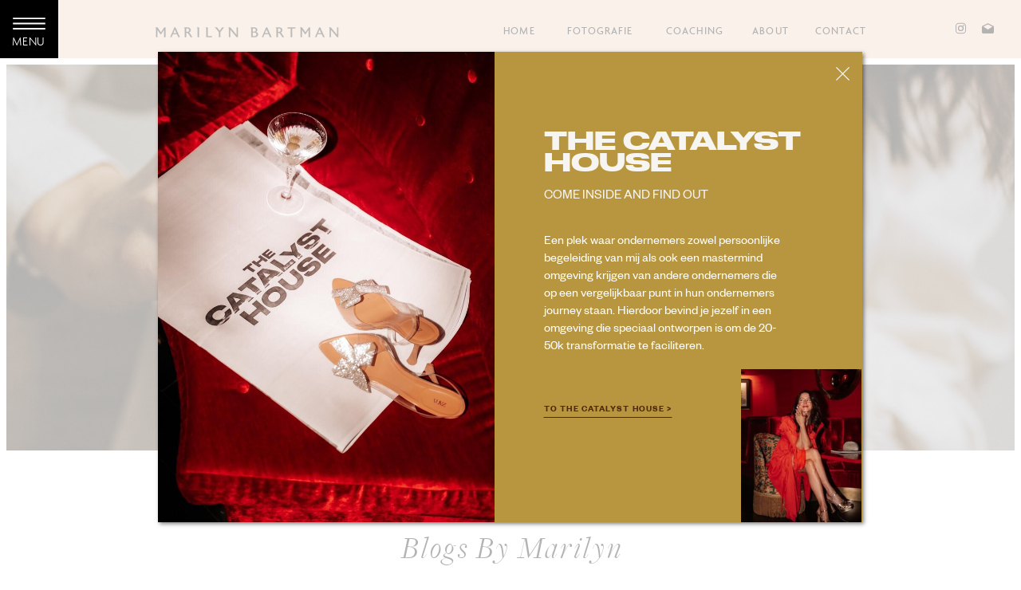

--- FILE ---
content_type: text/html; charset=UTF-8
request_url: https://marilynbartman.com/tag/bruiloft-fotograaf/
body_size: 19845
content:
<!DOCTYPE html>
<html lang="en-US" class="d">
<head>
<link rel="stylesheet" type="text/css" href="//lib.showit.co/engine/2.6.1/showit.css" />
<meta name='robots' content='index, follow, max-image-preview:large, max-snippet:-1, max-video-preview:-1' />

            <script data-no-defer="1" data-ezscrex="false" data-cfasync="false" data-pagespeed-no-defer data-cookieconsent="ignore">
                var ctPublicFunctions = {"_ajax_nonce":"33e05e3ae4","_rest_nonce":"6b9304e7d0","_ajax_url":"\/wp-admin\/admin-ajax.php","_rest_url":"https:\/\/marilynbartman.com\/wp-json\/","data__cookies_type":"native","data__ajax_type":"custom_ajax","data__bot_detector_enabled":1,"data__frontend_data_log_enabled":1,"cookiePrefix":"","wprocket_detected":false,"host_url":"marilynbartman.com","text__ee_click_to_select":"Click to select the whole data","text__ee_original_email":"The complete one is","text__ee_got_it":"Got it","text__ee_blocked":"Blocked","text__ee_cannot_connect":"Cannot connect","text__ee_cannot_decode":"Can not decode email. Unknown reason","text__ee_email_decoder":"CleanTalk email decoder","text__ee_wait_for_decoding":"The magic is on the way!","text__ee_decoding_process":"Please wait a few seconds while we decode the contact data."}
            </script>
        
            <script data-no-defer="1" data-ezscrex="false" data-cfasync="false" data-pagespeed-no-defer data-cookieconsent="ignore">
                var ctPublic = {"_ajax_nonce":"33e05e3ae4","settings__forms__check_internal":"0","settings__forms__check_external":"0","settings__forms__force_protection":0,"settings__forms__search_test":"0","settings__data__bot_detector_enabled":1,"settings__sfw__anti_crawler":0,"blog_home":"https:\/\/marilynbartman.com\/","pixel__setting":"3","pixel__enabled":false,"pixel__url":"https:\/\/moderate11-v4.cleantalk.org\/pixel\/939de2da3ab85b139f1177bf2798f0cd.gif","data__email_check_before_post":"1","data__email_check_exist_post":1,"data__cookies_type":"native","data__key_is_ok":true,"data__visible_fields_required":true,"wl_brandname":"Anti-Spam by CleanTalk","wl_brandname_short":"CleanTalk","ct_checkjs_key":1787040192,"emailEncoderPassKey":"df3ddba076c4bf8e922e18c5d18a27b1","bot_detector_forms_excluded":"W10=","advancedCacheExists":false,"varnishCacheExists":false,"wc_ajax_add_to_cart":false}
            </script>
        
	<!-- This site is optimized with the Yoast SEO plugin v26.8 - https://yoast.com/product/yoast-seo-wordpress/ -->
	<title>bruiloft fotograaf Archives - marilynbartman.com</title>
	<link rel="canonical" href="https://marilynbartman.com/tag/bruiloft-fotograaf/" />
	<meta property="og:locale" content="en_US" />
	<meta property="og:type" content="article" />
	<meta property="og:title" content="bruiloft fotograaf Archives - marilynbartman.com" />
	<meta property="og:url" content="https://marilynbartman.com/tag/bruiloft-fotograaf/" />
	<meta property="og:site_name" content="marilynbartman.com" />
	<meta name="twitter:card" content="summary_large_image" />
	<script type="application/ld+json" class="yoast-schema-graph">{"@context":"https://schema.org","@graph":[{"@type":"CollectionPage","@id":"https://marilynbartman.com/tag/bruiloft-fotograaf/","url":"https://marilynbartman.com/tag/bruiloft-fotograaf/","name":"bruiloft fotograaf Archives - marilynbartman.com","isPartOf":{"@id":"https://marilynbartman.com/#website"},"primaryImageOfPage":{"@id":"https://marilynbartman.com/tag/bruiloft-fotograaf/#primaryimage"},"image":{"@id":"https://marilynbartman.com/tag/bruiloft-fotograaf/#primaryimage"},"thumbnailUrl":"https://marilynbartman.com/wp-content/uploads/sites/5496/2019/02/Bruiloftfotografie-Amsterdam-Pullitzer-33-1.jpg","breadcrumb":{"@id":"https://marilynbartman.com/tag/bruiloft-fotograaf/#breadcrumb"},"inLanguage":"en-US"},{"@type":"ImageObject","inLanguage":"en-US","@id":"https://marilynbartman.com/tag/bruiloft-fotograaf/#primaryimage","url":"https://marilynbartman.com/wp-content/uploads/sites/5496/2019/02/Bruiloftfotografie-Amsterdam-Pullitzer-33-1.jpg","contentUrl":"https://marilynbartman.com/wp-content/uploads/sites/5496/2019/02/Bruiloftfotografie-Amsterdam-Pullitzer-33-1.jpg","width":2840,"height":1891},{"@type":"BreadcrumbList","@id":"https://marilynbartman.com/tag/bruiloft-fotograaf/#breadcrumb","itemListElement":[{"@type":"ListItem","position":1,"name":"Home","item":"https://marilynbartman.com/"},{"@type":"ListItem","position":2,"name":"bruiloft fotograaf"}]},{"@type":"WebSite","@id":"https://marilynbartman.com/#website","url":"https://marilynbartman.com/","name":"marilynbartman.com","description":"","potentialAction":[{"@type":"SearchAction","target":{"@type":"EntryPoint","urlTemplate":"https://marilynbartman.com/?s={search_term_string}"},"query-input":{"@type":"PropertyValueSpecification","valueRequired":true,"valueName":"search_term_string"}}],"inLanguage":"en-US"}]}</script>
	<!-- / Yoast SEO plugin. -->


<link rel='dns-prefetch' href='//fd.cleantalk.org' />
<link rel="alternate" type="application/rss+xml" title="marilynbartman.com &raquo; Feed" href="https://marilynbartman.com/feed/" />
<link rel="alternate" type="application/rss+xml" title="marilynbartman.com &raquo; Comments Feed" href="https://marilynbartman.com/comments/feed/" />
<link rel="alternate" type="application/rss+xml" title="marilynbartman.com &raquo; bruiloft fotograaf Tag Feed" href="https://marilynbartman.com/tag/bruiloft-fotograaf/feed/" />
<script type="text/javascript">
/* <![CDATA[ */
window._wpemojiSettings = {"baseUrl":"https:\/\/s.w.org\/images\/core\/emoji\/16.0.1\/72x72\/","ext":".png","svgUrl":"https:\/\/s.w.org\/images\/core\/emoji\/16.0.1\/svg\/","svgExt":".svg","source":{"concatemoji":"https:\/\/marilynbartman.com\/wp-includes\/js\/wp-emoji-release.min.js?ver=6.8.3"}};
/*! This file is auto-generated */
!function(s,n){var o,i,e;function c(e){try{var t={supportTests:e,timestamp:(new Date).valueOf()};sessionStorage.setItem(o,JSON.stringify(t))}catch(e){}}function p(e,t,n){e.clearRect(0,0,e.canvas.width,e.canvas.height),e.fillText(t,0,0);var t=new Uint32Array(e.getImageData(0,0,e.canvas.width,e.canvas.height).data),a=(e.clearRect(0,0,e.canvas.width,e.canvas.height),e.fillText(n,0,0),new Uint32Array(e.getImageData(0,0,e.canvas.width,e.canvas.height).data));return t.every(function(e,t){return e===a[t]})}function u(e,t){e.clearRect(0,0,e.canvas.width,e.canvas.height),e.fillText(t,0,0);for(var n=e.getImageData(16,16,1,1),a=0;a<n.data.length;a++)if(0!==n.data[a])return!1;return!0}function f(e,t,n,a){switch(t){case"flag":return n(e,"\ud83c\udff3\ufe0f\u200d\u26a7\ufe0f","\ud83c\udff3\ufe0f\u200b\u26a7\ufe0f")?!1:!n(e,"\ud83c\udde8\ud83c\uddf6","\ud83c\udde8\u200b\ud83c\uddf6")&&!n(e,"\ud83c\udff4\udb40\udc67\udb40\udc62\udb40\udc65\udb40\udc6e\udb40\udc67\udb40\udc7f","\ud83c\udff4\u200b\udb40\udc67\u200b\udb40\udc62\u200b\udb40\udc65\u200b\udb40\udc6e\u200b\udb40\udc67\u200b\udb40\udc7f");case"emoji":return!a(e,"\ud83e\udedf")}return!1}function g(e,t,n,a){var r="undefined"!=typeof WorkerGlobalScope&&self instanceof WorkerGlobalScope?new OffscreenCanvas(300,150):s.createElement("canvas"),o=r.getContext("2d",{willReadFrequently:!0}),i=(o.textBaseline="top",o.font="600 32px Arial",{});return e.forEach(function(e){i[e]=t(o,e,n,a)}),i}function t(e){var t=s.createElement("script");t.src=e,t.defer=!0,s.head.appendChild(t)}"undefined"!=typeof Promise&&(o="wpEmojiSettingsSupports",i=["flag","emoji"],n.supports={everything:!0,everythingExceptFlag:!0},e=new Promise(function(e){s.addEventListener("DOMContentLoaded",e,{once:!0})}),new Promise(function(t){var n=function(){try{var e=JSON.parse(sessionStorage.getItem(o));if("object"==typeof e&&"number"==typeof e.timestamp&&(new Date).valueOf()<e.timestamp+604800&&"object"==typeof e.supportTests)return e.supportTests}catch(e){}return null}();if(!n){if("undefined"!=typeof Worker&&"undefined"!=typeof OffscreenCanvas&&"undefined"!=typeof URL&&URL.createObjectURL&&"undefined"!=typeof Blob)try{var e="postMessage("+g.toString()+"("+[JSON.stringify(i),f.toString(),p.toString(),u.toString()].join(",")+"));",a=new Blob([e],{type:"text/javascript"}),r=new Worker(URL.createObjectURL(a),{name:"wpTestEmojiSupports"});return void(r.onmessage=function(e){c(n=e.data),r.terminate(),t(n)})}catch(e){}c(n=g(i,f,p,u))}t(n)}).then(function(e){for(var t in e)n.supports[t]=e[t],n.supports.everything=n.supports.everything&&n.supports[t],"flag"!==t&&(n.supports.everythingExceptFlag=n.supports.everythingExceptFlag&&n.supports[t]);n.supports.everythingExceptFlag=n.supports.everythingExceptFlag&&!n.supports.flag,n.DOMReady=!1,n.readyCallback=function(){n.DOMReady=!0}}).then(function(){return e}).then(function(){var e;n.supports.everything||(n.readyCallback(),(e=n.source||{}).concatemoji?t(e.concatemoji):e.wpemoji&&e.twemoji&&(t(e.twemoji),t(e.wpemoji)))}))}((window,document),window._wpemojiSettings);
/* ]]> */
</script>
<style id='wp-emoji-styles-inline-css' type='text/css'>

	img.wp-smiley, img.emoji {
		display: inline !important;
		border: none !important;
		box-shadow: none !important;
		height: 1em !important;
		width: 1em !important;
		margin: 0 0.07em !important;
		vertical-align: -0.1em !important;
		background: none !important;
		padding: 0 !important;
	}
</style>
<link rel='stylesheet' id='wp-block-library-css' href='https://marilynbartman.com/wp-includes/css/dist/block-library/style.min.css?ver=6.8.3' type='text/css' media='all' />
<style id='classic-theme-styles-inline-css' type='text/css'>
/*! This file is auto-generated */
.wp-block-button__link{color:#fff;background-color:#32373c;border-radius:9999px;box-shadow:none;text-decoration:none;padding:calc(.667em + 2px) calc(1.333em + 2px);font-size:1.125em}.wp-block-file__button{background:#32373c;color:#fff;text-decoration:none}
</style>
<style id='global-styles-inline-css' type='text/css'>
:root{--wp--preset--aspect-ratio--square: 1;--wp--preset--aspect-ratio--4-3: 4/3;--wp--preset--aspect-ratio--3-4: 3/4;--wp--preset--aspect-ratio--3-2: 3/2;--wp--preset--aspect-ratio--2-3: 2/3;--wp--preset--aspect-ratio--16-9: 16/9;--wp--preset--aspect-ratio--9-16: 9/16;--wp--preset--color--black: #000000;--wp--preset--color--cyan-bluish-gray: #abb8c3;--wp--preset--color--white: #ffffff;--wp--preset--color--pale-pink: #f78da7;--wp--preset--color--vivid-red: #cf2e2e;--wp--preset--color--luminous-vivid-orange: #ff6900;--wp--preset--color--luminous-vivid-amber: #fcb900;--wp--preset--color--light-green-cyan: #7bdcb5;--wp--preset--color--vivid-green-cyan: #00d084;--wp--preset--color--pale-cyan-blue: #8ed1fc;--wp--preset--color--vivid-cyan-blue: #0693e3;--wp--preset--color--vivid-purple: #9b51e0;--wp--preset--gradient--vivid-cyan-blue-to-vivid-purple: linear-gradient(135deg,rgba(6,147,227,1) 0%,rgb(155,81,224) 100%);--wp--preset--gradient--light-green-cyan-to-vivid-green-cyan: linear-gradient(135deg,rgb(122,220,180) 0%,rgb(0,208,130) 100%);--wp--preset--gradient--luminous-vivid-amber-to-luminous-vivid-orange: linear-gradient(135deg,rgba(252,185,0,1) 0%,rgba(255,105,0,1) 100%);--wp--preset--gradient--luminous-vivid-orange-to-vivid-red: linear-gradient(135deg,rgba(255,105,0,1) 0%,rgb(207,46,46) 100%);--wp--preset--gradient--very-light-gray-to-cyan-bluish-gray: linear-gradient(135deg,rgb(238,238,238) 0%,rgb(169,184,195) 100%);--wp--preset--gradient--cool-to-warm-spectrum: linear-gradient(135deg,rgb(74,234,220) 0%,rgb(151,120,209) 20%,rgb(207,42,186) 40%,rgb(238,44,130) 60%,rgb(251,105,98) 80%,rgb(254,248,76) 100%);--wp--preset--gradient--blush-light-purple: linear-gradient(135deg,rgb(255,206,236) 0%,rgb(152,150,240) 100%);--wp--preset--gradient--blush-bordeaux: linear-gradient(135deg,rgb(254,205,165) 0%,rgb(254,45,45) 50%,rgb(107,0,62) 100%);--wp--preset--gradient--luminous-dusk: linear-gradient(135deg,rgb(255,203,112) 0%,rgb(199,81,192) 50%,rgb(65,88,208) 100%);--wp--preset--gradient--pale-ocean: linear-gradient(135deg,rgb(255,245,203) 0%,rgb(182,227,212) 50%,rgb(51,167,181) 100%);--wp--preset--gradient--electric-grass: linear-gradient(135deg,rgb(202,248,128) 0%,rgb(113,206,126) 100%);--wp--preset--gradient--midnight: linear-gradient(135deg,rgb(2,3,129) 0%,rgb(40,116,252) 100%);--wp--preset--font-size--small: 13px;--wp--preset--font-size--medium: 20px;--wp--preset--font-size--large: 36px;--wp--preset--font-size--x-large: 42px;--wp--preset--spacing--20: 0.44rem;--wp--preset--spacing--30: 0.67rem;--wp--preset--spacing--40: 1rem;--wp--preset--spacing--50: 1.5rem;--wp--preset--spacing--60: 2.25rem;--wp--preset--spacing--70: 3.38rem;--wp--preset--spacing--80: 5.06rem;--wp--preset--shadow--natural: 6px 6px 9px rgba(0, 0, 0, 0.2);--wp--preset--shadow--deep: 12px 12px 50px rgba(0, 0, 0, 0.4);--wp--preset--shadow--sharp: 6px 6px 0px rgba(0, 0, 0, 0.2);--wp--preset--shadow--outlined: 6px 6px 0px -3px rgba(255, 255, 255, 1), 6px 6px rgba(0, 0, 0, 1);--wp--preset--shadow--crisp: 6px 6px 0px rgba(0, 0, 0, 1);}:where(.is-layout-flex){gap: 0.5em;}:where(.is-layout-grid){gap: 0.5em;}body .is-layout-flex{display: flex;}.is-layout-flex{flex-wrap: wrap;align-items: center;}.is-layout-flex > :is(*, div){margin: 0;}body .is-layout-grid{display: grid;}.is-layout-grid > :is(*, div){margin: 0;}:where(.wp-block-columns.is-layout-flex){gap: 2em;}:where(.wp-block-columns.is-layout-grid){gap: 2em;}:where(.wp-block-post-template.is-layout-flex){gap: 1.25em;}:where(.wp-block-post-template.is-layout-grid){gap: 1.25em;}.has-black-color{color: var(--wp--preset--color--black) !important;}.has-cyan-bluish-gray-color{color: var(--wp--preset--color--cyan-bluish-gray) !important;}.has-white-color{color: var(--wp--preset--color--white) !important;}.has-pale-pink-color{color: var(--wp--preset--color--pale-pink) !important;}.has-vivid-red-color{color: var(--wp--preset--color--vivid-red) !important;}.has-luminous-vivid-orange-color{color: var(--wp--preset--color--luminous-vivid-orange) !important;}.has-luminous-vivid-amber-color{color: var(--wp--preset--color--luminous-vivid-amber) !important;}.has-light-green-cyan-color{color: var(--wp--preset--color--light-green-cyan) !important;}.has-vivid-green-cyan-color{color: var(--wp--preset--color--vivid-green-cyan) !important;}.has-pale-cyan-blue-color{color: var(--wp--preset--color--pale-cyan-blue) !important;}.has-vivid-cyan-blue-color{color: var(--wp--preset--color--vivid-cyan-blue) !important;}.has-vivid-purple-color{color: var(--wp--preset--color--vivid-purple) !important;}.has-black-background-color{background-color: var(--wp--preset--color--black) !important;}.has-cyan-bluish-gray-background-color{background-color: var(--wp--preset--color--cyan-bluish-gray) !important;}.has-white-background-color{background-color: var(--wp--preset--color--white) !important;}.has-pale-pink-background-color{background-color: var(--wp--preset--color--pale-pink) !important;}.has-vivid-red-background-color{background-color: var(--wp--preset--color--vivid-red) !important;}.has-luminous-vivid-orange-background-color{background-color: var(--wp--preset--color--luminous-vivid-orange) !important;}.has-luminous-vivid-amber-background-color{background-color: var(--wp--preset--color--luminous-vivid-amber) !important;}.has-light-green-cyan-background-color{background-color: var(--wp--preset--color--light-green-cyan) !important;}.has-vivid-green-cyan-background-color{background-color: var(--wp--preset--color--vivid-green-cyan) !important;}.has-pale-cyan-blue-background-color{background-color: var(--wp--preset--color--pale-cyan-blue) !important;}.has-vivid-cyan-blue-background-color{background-color: var(--wp--preset--color--vivid-cyan-blue) !important;}.has-vivid-purple-background-color{background-color: var(--wp--preset--color--vivid-purple) !important;}.has-black-border-color{border-color: var(--wp--preset--color--black) !important;}.has-cyan-bluish-gray-border-color{border-color: var(--wp--preset--color--cyan-bluish-gray) !important;}.has-white-border-color{border-color: var(--wp--preset--color--white) !important;}.has-pale-pink-border-color{border-color: var(--wp--preset--color--pale-pink) !important;}.has-vivid-red-border-color{border-color: var(--wp--preset--color--vivid-red) !important;}.has-luminous-vivid-orange-border-color{border-color: var(--wp--preset--color--luminous-vivid-orange) !important;}.has-luminous-vivid-amber-border-color{border-color: var(--wp--preset--color--luminous-vivid-amber) !important;}.has-light-green-cyan-border-color{border-color: var(--wp--preset--color--light-green-cyan) !important;}.has-vivid-green-cyan-border-color{border-color: var(--wp--preset--color--vivid-green-cyan) !important;}.has-pale-cyan-blue-border-color{border-color: var(--wp--preset--color--pale-cyan-blue) !important;}.has-vivid-cyan-blue-border-color{border-color: var(--wp--preset--color--vivid-cyan-blue) !important;}.has-vivid-purple-border-color{border-color: var(--wp--preset--color--vivid-purple) !important;}.has-vivid-cyan-blue-to-vivid-purple-gradient-background{background: var(--wp--preset--gradient--vivid-cyan-blue-to-vivid-purple) !important;}.has-light-green-cyan-to-vivid-green-cyan-gradient-background{background: var(--wp--preset--gradient--light-green-cyan-to-vivid-green-cyan) !important;}.has-luminous-vivid-amber-to-luminous-vivid-orange-gradient-background{background: var(--wp--preset--gradient--luminous-vivid-amber-to-luminous-vivid-orange) !important;}.has-luminous-vivid-orange-to-vivid-red-gradient-background{background: var(--wp--preset--gradient--luminous-vivid-orange-to-vivid-red) !important;}.has-very-light-gray-to-cyan-bluish-gray-gradient-background{background: var(--wp--preset--gradient--very-light-gray-to-cyan-bluish-gray) !important;}.has-cool-to-warm-spectrum-gradient-background{background: var(--wp--preset--gradient--cool-to-warm-spectrum) !important;}.has-blush-light-purple-gradient-background{background: var(--wp--preset--gradient--blush-light-purple) !important;}.has-blush-bordeaux-gradient-background{background: var(--wp--preset--gradient--blush-bordeaux) !important;}.has-luminous-dusk-gradient-background{background: var(--wp--preset--gradient--luminous-dusk) !important;}.has-pale-ocean-gradient-background{background: var(--wp--preset--gradient--pale-ocean) !important;}.has-electric-grass-gradient-background{background: var(--wp--preset--gradient--electric-grass) !important;}.has-midnight-gradient-background{background: var(--wp--preset--gradient--midnight) !important;}.has-small-font-size{font-size: var(--wp--preset--font-size--small) !important;}.has-medium-font-size{font-size: var(--wp--preset--font-size--medium) !important;}.has-large-font-size{font-size: var(--wp--preset--font-size--large) !important;}.has-x-large-font-size{font-size: var(--wp--preset--font-size--x-large) !important;}
:where(.wp-block-post-template.is-layout-flex){gap: 1.25em;}:where(.wp-block-post-template.is-layout-grid){gap: 1.25em;}
:where(.wp-block-columns.is-layout-flex){gap: 2em;}:where(.wp-block-columns.is-layout-grid){gap: 2em;}
:root :where(.wp-block-pullquote){font-size: 1.5em;line-height: 1.6;}
</style>
<link rel='stylesheet' id='cleantalk-public-css-css' href='https://marilynbartman.com/wp-content/plugins/cleantalk-spam-protect/css/cleantalk-public.min.css?ver=6.67_1762383432' type='text/css' media='all' />
<link rel='stylesheet' id='cleantalk-email-decoder-css-css' href='https://marilynbartman.com/wp-content/plugins/cleantalk-spam-protect/css/cleantalk-email-decoder.min.css?ver=6.67_1762383432' type='text/css' media='all' />
<script type="text/javascript" src="https://marilynbartman.com/wp-content/plugins/cleantalk-spam-protect/js/apbct-public-bundle.min.js?ver=6.67_1762383432" id="apbct-public-bundle.min-js-js"></script>
<script type="text/javascript" src="https://fd.cleantalk.org/ct-bot-detector-wrapper.js?ver=6.67" id="ct_bot_detector-js" defer="defer" data-wp-strategy="defer"></script>
<script type="text/javascript" src="https://marilynbartman.com/wp-includes/js/jquery/jquery.min.js?ver=3.7.1" id="jquery-core-js"></script>
<script type="text/javascript" src="https://marilynbartman.com/wp-includes/js/jquery/jquery-migrate.min.js?ver=3.4.1" id="jquery-migrate-js"></script>
<script type="text/javascript" src="https://marilynbartman.com/wp-content/plugins/showit/public/js/showit.js?ver=1765982834" id="si-script-js"></script>
<link rel="https://api.w.org/" href="https://marilynbartman.com/wp-json/" /><link rel="alternate" title="JSON" type="application/json" href="https://marilynbartman.com/wp-json/wp/v2/tags/36" /><link rel="EditURI" type="application/rsd+xml" title="RSD" href="https://marilynbartman.com/xmlrpc.php?rsd" />
<style type="text/css">.recentcomments a{display:inline !important;padding:0 !important;margin:0 !important;}</style>
<meta charset="UTF-8" />
<meta name="viewport" content="width=device-width, initial-scale=1" />
<link rel="icon" type="image/png" href="//static.showit.co/200/MvC4D4bBcxFitKxMGkan3g/76259/favicon_tch-01.png" />
<link rel="preconnect" href="https://static.showit.co" />

<link rel="preconnect" href="https://fonts.googleapis.com">
<link rel="preconnect" href="https://fonts.gstatic.com" crossorigin>
<link href="https://fonts.googleapis.com/css?family=Open+Sans:regular" rel="stylesheet" type="text/css"/>
<style>
@font-face{font-family:Founders Grotesk Regular;src:url('//static.showit.co/file/84bpQ5tlBWejl9bIQkkSMw/shared/foundersgrotesk-regular-webfont.woff');}
@font-face{font-family:Druk Wide Bold;src:url('//static.showit.co/file/o66BmT_2EGa93iMvhOyxww/shared/druk_wide_bold-webfont.woff');}
@font-face{font-family:Founders Grotesk Semibold;src:url('//static.showit.co/file/u_F-sPmUibYMpmtSQ1Ea0g/shared/foundersgrotesk-semibold-webfont.woff');}
@font-face{font-family:Agenda Semibold;src:url('//static.showit.co/file/iO5A31ZxTLqQeGC-G4-dEw/76259/agenda_medium-webfont.woff');}
@font-face{font-family:Agenda light;src:url('//static.showit.co/file/6pbL9oM3S6GSpyHGPKOjhg/76259/agenda_light_regular-webfont.woff');}
@font-face{font-family:FreightBig pro light italic;src:url('//static.showit.co/file/1xPsdYXUS4WrZ--3pHfQwQ/76259/freight_big_light_italic-webfont.woff');}
@font-face{font-family:FreightBig pro light;src:url('//static.showit.co/file/64zdQILjRcGj9AZLAAdvsQ/76259/freight_big_light-webfont.woff');}
</style>
<script id="init_data" type="application/json">
{"mobile":{"w":320,"bgMediaType":"none","bgFillType":"color","bgColor":"#000000:0"},"desktop":{"w":1200,"bgColor":"#000000:0","bgMediaType":"none","bgFillType":"color"},"sid":"3wokz4l_tukgxbwt4mtozg","break":768,"assetURL":"//static.showit.co","contactFormId":"76259/186530","cfAction":"aHR0cHM6Ly9jbGllbnRzZXJ2aWNlLnNob3dpdC5jby9jb250YWN0Zm9ybQ==","sgAction":"aHR0cHM6Ly9jbGllbnRzZXJ2aWNlLnNob3dpdC5jby9zb2NpYWxncmlk","blockData":[{"slug":"catalyst-house-pop-up","visible":"a","states":[],"d":{"h":590,"w":1200,"locking":{"side":"t"},"nature":"wH","trIn":{"delay":4},"stateTrIn":{"type":"none","delay":2},"bgFillType":"color","bgColor":"colors-7:70","bgMediaType":"none"},"m":{"h":600,"w":320,"locking":{"side":"t"},"nature":"wH","trIn":{"delay":4},"stateTrIn":{"type":"none","delay":2},"bgFillType":"color","bgColor":"colors-7:60","bgMediaType":"none"}},{"slug":"menu","visible":"d","states":[],"d":{"h":73,"w":1200,"locking":{"side":"st"},"bgFillType":"color","bgColor":"#000000:0","bgMediaType":"none"},"m":{"h":200,"w":320,"bgFillType":"color","bgColor":"#FFFFFF","bgMediaType":"none"}},{"slug":"menu-closed","visible":"a","states":[],"d":{"h":73,"w":1200,"locking":{"side":"t"},"stateTrIn":{"type":"fade","delay":1},"bgFillType":"color","bgColor":"#000000:0","bgMediaType":"none"},"m":{"h":68,"w":320,"locking":{"side":"t"},"bgFillType":"color","bgColor":"colors-7","bgMediaType":"none"}},{"slug":"buffer","visible":"m","states":[],"d":{"h":30,"w":1200,"bgFillType":"color","bgColor":"colors-2:30","bgMediaType":"none"},"m":{"h":68,"w":320,"bgFillType":"color","bgColor":"colors-2:30","bgMediaType":"none"}},{"slug":"blog-header","visible":"a","states":[],"d":{"h":500,"w":1200,"locking":{},"bgFillType":"color","bgColor":"#ffffff","bgMediaType":"none"},"m":{"h":440,"w":320,"bgFillType":"color","bgColor":"#ffffff","bgMediaType":"none"}},{"slug":"recent-posts-title","visible":"a","states":[],"d":{"h":274,"w":1200,"nature":"dH","bgFillType":"color","bgColor":"#ffffff","bgMediaType":"none"},"m":{"h":100,"w":320,"nature":"dH","bgFillType":"color","bgColor":"#ffffff","bgMediaType":"none"}},{"slug":"in-post-loop","visible":"a","states":[{"d":{"bgFillType":"color","bgColor":"#000000:0","bgMediaType":"none"},"m":{"bgFillType":"color","bgColor":"#000000:0","bgMediaType":"none"},"slug":"post-1"},{"d":{"bgFillType":"color","bgColor":"#000000:0","bgMediaType":"none"},"m":{"bgFillType":"color","bgColor":"#000000:0","bgMediaType":"none"},"slug":"post-2"}],"d":{"h":700,"w":1200,"bgFillType":"color","bgColor":"#ffffff","bgMediaType":"none"},"m":{"h":830,"w":320,"nature":"dH","bgFillType":"color","bgColor":"#ffffff","bgMediaType":"none"},"stateTrans":[{},{}]},{"slug":"in-post-loop-1","visible":"a","states":[{"d":{"bgFillType":"color","bgColor":"#000000:0","bgMediaType":"none"},"m":{"bgFillType":"color","bgColor":"#000000:0","bgMediaType":"none"},"slug":"post-1"},{"d":{"bgFillType":"color","bgColor":"#000000:0","bgMediaType":"none"},"m":{"bgFillType":"color","bgColor":"#000000:0","bgMediaType":"none"},"slug":"post-2"}],"d":{"h":700,"w":1200,"bgFillType":"color","bgColor":"#ffffff","bgMediaType":"none"},"m":{"h":830,"w":320,"nature":"dH","bgFillType":"color","bgColor":"#ffffff","bgMediaType":"none"},"stateTrans":[{},{}]},{"slug":"in-post-loop-2","visible":"a","states":[{"d":{"bgFillType":"color","bgColor":"#000000:0","bgMediaType":"none"},"m":{"bgFillType":"color","bgColor":"#000000:0","bgMediaType":"none"},"slug":"post-1"},{"d":{"bgFillType":"color","bgColor":"#000000:0","bgMediaType":"none"},"m":{"bgFillType":"color","bgColor":"#000000:0","bgMediaType":"none"},"slug":"post-2"}],"d":{"h":700,"w":1200,"bgFillType":"color","bgColor":"#ffffff","bgMediaType":"none"},"m":{"h":830,"w":320,"nature":"dH","bgFillType":"color","bgColor":"#ffffff","bgMediaType":"none"},"stateTrans":[{},{}]},{"slug":"next-post-start","visible":"a","states":[],"d":{"h":1,"w":1200,"bgFillType":"color","bgColor":"#ffffff","bgMediaType":"none"},"m":{"h":1,"w":320,"bgFillType":"color","bgColor":"#ffffff","bgMediaType":"none"}},{"slug":"bumper-bottom","visible":"d","states":[],"d":{"h":40,"w":1200,"bgFillType":"color","bgColor":"#ffffff","bgMediaType":"none"},"m":{"h":1,"w":320,"bgFillType":"color","bgColor":"#ffffff","bgMediaType":"none"}},{"slug":"pagination-w-search","visible":"a","states":[],"d":{"h":60,"w":1200,"bgFillType":"color","bgColor":"#ffffff","bgMediaType":"none"},"m":{"h":81,"w":320,"nature":"dH","bgFillType":"color","bgColor":"#ffffff","bgMediaType":"none"}},{"slug":"copyright","visible":"a","states":[],"d":{"h":40,"w":1200,"bgFillType":"color","bgColor":"colors-5","bgMediaType":"none"},"m":{"h":40,"w":320,"bgFillType":"color","bgColor":"colors-5","bgMediaType":"none"}},{"slug":"menu-open","visible":"a","states":[{"d":{"bgFillType":"color","bgColor":"#000000:0","bgMediaType":"none"},"m":{"bgFillType":"color","bgColor":"#000000:0","bgMediaType":"none"},"slug":"dropdown-closed"},{"d":{"bgFillType":"color","bgColor":"#000000:0","bgMediaType":"none"},"m":{"bgFillType":"color","bgColor":"#000000:0","bgMediaType":"none"},"slug":"voor-fotografen"},{"d":{"bgFillType":"color","bgColor":"#000000:0","bgMediaType":"none"},"m":{"bgFillType":"color","bgColor":"#000000:0","bgMediaType":"none"},"slug":"voor-moeders"}],"d":{"h":700,"w":1200,"locking":{"side":"t"},"nature":"wH","trIn":{"type":"fade","direction":"none"},"trOut":{"type":"fade","direction":"none"},"bgFillType":"color","bgColor":"#000000:0","bgMediaType":"none","tr":{"in":{"cl":"fadeIn","d":"0.5","dl":"0"},"out":{"cl":"fadeOut","d":"0.5","dl":"0"}}},"m":{"h":560,"w":320,"locking":{"side":"t"},"nature":"wH","bgFillType":"color","bgColor":"colors-5:95","bgMediaType":"none"},"stateTrans":[{},{},{}]}],"elementData":[{"type":"simple","visible":"a","id":"catalyst-house-pop-up_0","blockId":"catalyst-house-pop-up","m":{"x":14,"y":48,"w":292,"h":504,"a":0,"lockV":"s"},"d":{"x":158,"y":0,"w":883,"h":590,"a":0,"o":100}},{"type":"text","visible":"a","id":"catalyst-house-pop-up_1","blockId":"catalyst-house-pop-up","m":{"x":36,"y":144,"w":208,"h":16,"a":0,"lockV":"t"},"d":{"x":642,"y":172,"w":273,"h":14,"a":0}},{"type":"icon","visible":"a","id":"catalyst-house-pop-up_2","blockId":"catalyst-house-pop-up","m":{"x":275,"y":58,"w":21,"h":23,"a":180,"lockV":"t"},"d":{"x":1002,"y":11,"w":29,"h":33,"a":180},"pc":[{"type":"hide","block":"catalyst-house-pop-up"}]},{"type":"text","visible":"a","id":"catalyst-house-pop-up_3","blockId":"catalyst-house-pop-up","m":{"x":36,"y":95,"w":241,"h":42,"a":0,"lockV":"t"},"d":{"x":642,"y":97,"w":331,"h":58,"a":0}},{"type":"graphic","visible":"a","id":"catalyst-house-pop-up_4","blockId":"catalyst-house-pop-up","m":{"x":203,"y":429,"w":104,"h":123,"a":0,"lockV":"b"},"d":{"x":158,"y":0,"w":422,"h":590,"a":0},"c":{"key":"iLT_ibwuPmklrT4bdCEt2A/76259/the_catalyst_house_by_marilyn_bartman_3.jpg","aspect_ratio":0.66667}},{"type":"graphic","visible":"a","id":"catalyst-house-pop-up_5","blockId":"catalyst-house-pop-up","m":{"x":15,"y":386,"w":141,"h":166,"a":0,"gs":{"s":100},"lockV":"b"},"d":{"x":889,"y":398,"w":151,"h":192,"a":0,"gs":{"s":100}},"c":{"key":"VteiiBi3sriFWsaWYAMoJA/76259/the_catalyst_house_by_marilyn_bartman_5.jpg","aspect_ratio":0.66667}},{"type":"text","visible":"a","id":"catalyst-house-pop-up_6","blockId":"catalyst-house-pop-up","m":{"x":36,"y":186,"w":249,"h":131,"a":0,"lockV":"t"},"d":{"x":642,"y":228,"w":310,"h":175,"a":0}},{"type":"line","visible":"a","id":"catalyst-house-pop-up_7","blockId":"catalyst-house-pop-up","m":{"x":36,"y":350,"w":161,"h":1,"a":0,"lockV":"t"},"d":{"x":642,"y":458,"w":161,"h":1,"a":0}},{"type":"text","visible":"a","id":"catalyst-house-pop-up_8","blockId":"catalyst-house-pop-up","m":{"x":36,"y":339,"w":161,"h":8,"a":0,"lockV":"t"},"d":{"x":642,"y":443,"w":161,"h":11,"a":0}},{"type":"simple","visible":"a","id":"menu_0","blockId":"menu","m":{"x":48,"y":65,"w":224,"h":301,"a":0},"d":{"x":-7,"y":0,"w":1215,"h":73,"a":0,"lockH":"s"}},{"type":"text","visible":"a","id":"menu_1","blockId":"menu","m":{"x":109,"y":92,"w":102,"h":17,"a":0},"d":{"x":625,"y":27,"w":94,"h":25,"a":0,"lockH":"r"}},{"type":"text","visible":"a","id":"menu_2","blockId":"menu","m":{"x":109,"y":92,"w":102,"h":17,"a":0},"d":{"x":750,"y":27,"w":82,"h":25,"a":0,"lockH":"r"}},{"type":"text","visible":"a","id":"menu_3","blockId":"menu","m":{"x":109,"y":92,"w":102,"h":17,"a":0},"d":{"x":862,"y":27,"w":48,"h":25,"a":0,"lockH":"r"}},{"type":"text","visible":"a","id":"menu_4","blockId":"menu","m":{"x":109,"y":92,"w":102,"h":17,"a":0},"d":{"x":941,"y":27,"w":66,"h":25,"a":0,"lockH":"r"}},{"type":"text","visible":"a","id":"menu_5","blockId":"menu","m":{"x":109,"y":92,"w":102,"h":17,"a":0},"d":{"x":548,"y":27,"w":46,"h":25,"a":0,"lockH":"r"}},{"type":"icon","visible":"a","id":"menu_6","blockId":"menu","m":{"x":191.32,"y":636.519,"w":14.18,"h":14.001,"a":0},"d":{"x":1150,"y":27,"w":17,"h":17,"a":0,"lockH":"r"}},{"type":"icon","visible":"a","id":"menu_7","blockId":"menu","m":{"x":140.108,"y":636.519,"w":14.18,"h":14.001,"a":0},"d":{"x":1116,"y":27,"w":17,"h":17,"a":0,"lockH":"r"}},{"type":"graphic","visible":"a","id":"menu_8","blockId":"menu","m":{"x":48,"y":78,"w":224,"h":45,"a":0},"d":{"x":142,"y":15,"w":255,"h":51,"a":0},"c":{"key":"vy46zQ2ARCOcnMCDKWR7MA/76259/typelogo_mb_black.png","aspect_ratio":5.00424}},{"type":"simple","visible":"a","id":"menu-closed_0","blockId":"menu-closed","m":{"x":0,"y":0,"w":68,"h":68,"a":0},"d":{"x":0,"y":-1,"w":73,"h":74,"a":0,"lockH":"l"}},{"type":"text","visible":"d","id":"menu-closed_1","blockId":"menu-closed","m":{"x":76,"y":81,"w":169,"h":125,"a":0},"d":{"x":1,"y":39,"w":70,"h":23,"a":0,"lockH":"l"}},{"type":"icon","visible":"a","id":"menu-closed_2","blockId":"menu-closed","m":{"x":9,"y":9,"w":50,"h":50,"a":0},"d":{"x":7,"y":-7,"w":59,"h":73,"a":0,"lockH":"l"},"pc":[{"type":"show","block":"menu-open"}]},{"type":"graphic","visible":"m","id":"menu-closed_3","blockId":"menu-closed","m":{"x":82,"y":12,"w":224,"h":45,"a":0},"d":{"x":473,"y":11,"w":255,"h":51,"a":0},"c":{"key":"vy46zQ2ARCOcnMCDKWR7MA/76259/typelogo_mb_black.png","aspect_ratio":5.00424}},{"type":"simple","visible":"a","id":"blog-header_0","blockId":"blog-header","m":{"x":8,"y":8,"w":304,"h":283,"a":0},"d":{"x":8,"y":8,"w":1184,"h":484,"a":0,"lockH":"s"}},{"type":"graphic","visible":"a","id":"blog-header_1","blockId":"blog-header","m":{"x":8,"y":8,"w":304,"h":283,"a":0,"o":70,"gs":{"s":30}},"d":{"x":8,"y":8,"w":1184,"h":484,"a":0,"o":80,"gs":{"s":40},"lockH":"s","lockV":"s"},"c":{"key":"DzGyiUibRkWkwpQ1zRAvrg/76259/marilyn_marketing-9614.jpg","aspect_ratio":1.70108}},{"type":"simple","visible":"a","id":"blog-header_2","blockId":"blog-header","m":{"x":48,"y":284,"w":225,"h":141,"a":0},"d":{"x":359,"y":452,"w":482,"h":48,"a":0}},{"type":"text","visible":"a","id":"blog-header_3","blockId":"blog-header","m":{"x":69,"y":357,"w":183,"h":23,"a":0},"d":{"x":621,"y":467,"w":68,"h":19,"a":0}},{"type":"text","visible":"a","id":"blog-header_4","blockId":"blog-header","m":{"x":69,"y":327,"w":183,"h":23,"a":0},"d":{"x":502,"y":467,"w":86,"h":19,"a":0}},{"type":"text","visible":"a","id":"blog-header_5","blockId":"blog-header","m":{"x":69,"y":296,"w":183,"h":23,"a":0},"d":{"x":394,"y":467,"w":75,"h":19,"a":0}},{"type":"text","visible":"a","id":"blog-header_6","blockId":"blog-header","m":{"x":16,"y":164,"w":288,"h":107,"a":0},"d":{"x":204,"y":212,"w":793,"h":193,"a":0}},{"type":"text","visible":"a","id":"blog-header_7","blockId":"blog-header","m":{"x":69,"y":387,"w":183,"h":23,"a":0},"d":{"x":722,"y":467,"w":84,"h":19,"a":0}},{"type":"simple","visible":"a","id":"recent-posts-title_0","blockId":"recent-posts-title","m":{"x":18,"y":99,"w":284,"h":1,"a":0,"lockV":"b"},"d":{"x":68,"y":215,"w":1064,"h":1,"a":0}},{"type":"text","visible":"a","id":"recent-posts-title_1","blockId":"recent-posts-title","m":{"x":29,"y":31,"w":264,"h":31,"a":0,"lockV":"t"},"d":{"x":141,"y":92,"w":922,"h":70,"a":0}},{"type":"graphic","visible":"a","id":"in-post-loop_post-1_0","blockId":"in-post-loop","m":{"x":16,"y":-1,"w":288,"h":212,"a":0},"d":{"x":68,"y":0,"w":516,"h":452,"a":0},"c":{"key":"llCqQCm4SFKafKOUPm4uHQ/76259/all-223.jpg","aspect_ratio":1.49817}},{"type":"text","visible":"a","id":"in-post-loop_post-1_1","blockId":"in-post-loop","m":{"x":16,"y":330,"w":288,"h":24,"a":0},"d":{"x":68,"y":601,"w":516,"h":22,"a":0,"lockV":"b"}},{"type":"text","visible":"a","id":"in-post-loop_post-1_2","blockId":"in-post-loop","m":{"x":16,"y":267,"w":288,"h":53,"a":0},"d":{"x":68,"y":528,"w":516,"h":58,"a":0,"lockV":"b"}},{"type":"text","visible":"a","id":"in-post-loop_post-1_3","blockId":"in-post-loop","m":{"x":16,"y":229,"w":288,"h":24,"a":0},"d":{"x":68,"y":483,"w":516,"h":41,"a":0}},{"type":"graphic","visible":"a","id":"in-post-loop_post-2_0","blockId":"in-post-loop","m":{"x":16,"y":409,"w":288,"h":212,"a":0},"d":{"x":617,"y":0,"w":516,"h":452,"a":0},"c":{"key":"llCqQCm4SFKafKOUPm4uHQ/76259/all-223.jpg","aspect_ratio":1.49817}},{"type":"text","visible":"a","id":"in-post-loop_post-2_1","blockId":"in-post-loop","m":{"x":16,"y":740,"w":288,"h":24,"a":0},"d":{"x":617,"y":601,"w":516,"h":22,"a":0,"lockV":"b"}},{"type":"text","visible":"a","id":"in-post-loop_post-2_2","blockId":"in-post-loop","m":{"x":16,"y":677,"w":288,"h":53,"a":0},"d":{"x":617,"y":528,"w":516,"h":58,"a":0,"lockV":"b"}},{"type":"text","visible":"a","id":"in-post-loop_post-2_3","blockId":"in-post-loop","m":{"x":16,"y":639,"w":288,"h":24,"a":0},"d":{"x":617,"y":483,"w":516,"h":41,"a":0}},{"type":"graphic","visible":"a","id":"in-post-loop-1_post-1_0","blockId":"in-post-loop-1","m":{"x":16,"y":-1,"w":288,"h":212,"a":0},"d":{"x":68,"y":0,"w":516,"h":452,"a":0},"c":{"key":"llCqQCm4SFKafKOUPm4uHQ/76259/all-223.jpg","aspect_ratio":1.49817}},{"type":"text","visible":"a","id":"in-post-loop-1_post-1_1","blockId":"in-post-loop-1","m":{"x":16,"y":330,"w":288,"h":24,"a":0},"d":{"x":68,"y":601,"w":516,"h":22,"a":0,"lockV":"b"}},{"type":"text","visible":"a","id":"in-post-loop-1_post-1_2","blockId":"in-post-loop-1","m":{"x":16,"y":267,"w":288,"h":53,"a":0},"d":{"x":68,"y":528,"w":516,"h":58,"a":0,"lockV":"b"}},{"type":"text","visible":"a","id":"in-post-loop-1_post-1_3","blockId":"in-post-loop-1","m":{"x":16,"y":229,"w":288,"h":24,"a":0},"d":{"x":68,"y":483,"w":516,"h":41,"a":0}},{"type":"graphic","visible":"a","id":"in-post-loop-1_post-2_0","blockId":"in-post-loop-1","m":{"x":16,"y":409,"w":288,"h":212,"a":0},"d":{"x":617,"y":0,"w":516,"h":452,"a":0},"c":{"key":"llCqQCm4SFKafKOUPm4uHQ/76259/all-223.jpg","aspect_ratio":1.49817}},{"type":"text","visible":"a","id":"in-post-loop-1_post-2_1","blockId":"in-post-loop-1","m":{"x":16,"y":740,"w":288,"h":24,"a":0},"d":{"x":617,"y":601,"w":516,"h":22,"a":0,"lockV":"b"}},{"type":"text","visible":"a","id":"in-post-loop-1_post-2_2","blockId":"in-post-loop-1","m":{"x":16,"y":677,"w":288,"h":53,"a":0},"d":{"x":617,"y":528,"w":516,"h":58,"a":0,"lockV":"b"}},{"type":"text","visible":"a","id":"in-post-loop-1_post-2_3","blockId":"in-post-loop-1","m":{"x":16,"y":639,"w":288,"h":24,"a":0},"d":{"x":617,"y":483,"w":516,"h":41,"a":0}},{"type":"graphic","visible":"a","id":"in-post-loop-2_post-1_0","blockId":"in-post-loop-2","m":{"x":16,"y":-1,"w":288,"h":212,"a":0},"d":{"x":68,"y":0,"w":516,"h":452,"a":0},"c":{"key":"llCqQCm4SFKafKOUPm4uHQ/76259/all-223.jpg","aspect_ratio":1.49817}},{"type":"text","visible":"a","id":"in-post-loop-2_post-1_1","blockId":"in-post-loop-2","m":{"x":16,"y":330,"w":288,"h":24,"a":0},"d":{"x":68,"y":601,"w":516,"h":22,"a":0,"lockV":"b"}},{"type":"text","visible":"a","id":"in-post-loop-2_post-1_2","blockId":"in-post-loop-2","m":{"x":16,"y":267,"w":288,"h":53,"a":0},"d":{"x":68,"y":528,"w":516,"h":58,"a":0,"lockV":"b"}},{"type":"text","visible":"a","id":"in-post-loop-2_post-1_3","blockId":"in-post-loop-2","m":{"x":16,"y":229,"w":288,"h":24,"a":0},"d":{"x":68,"y":483,"w":516,"h":41,"a":0}},{"type":"graphic","visible":"a","id":"in-post-loop-2_post-2_0","blockId":"in-post-loop-2","m":{"x":16,"y":409,"w":288,"h":212,"a":0},"d":{"x":617,"y":0,"w":516,"h":452,"a":0},"c":{"key":"llCqQCm4SFKafKOUPm4uHQ/76259/all-223.jpg","aspect_ratio":1.49817}},{"type":"text","visible":"a","id":"in-post-loop-2_post-2_1","blockId":"in-post-loop-2","m":{"x":16,"y":740,"w":288,"h":24,"a":0},"d":{"x":617,"y":601,"w":516,"h":22,"a":0,"lockV":"b"}},{"type":"text","visible":"a","id":"in-post-loop-2_post-2_2","blockId":"in-post-loop-2","m":{"x":16,"y":677,"w":288,"h":53,"a":0},"d":{"x":617,"y":528,"w":516,"h":58,"a":0,"lockV":"b"}},{"type":"text","visible":"a","id":"in-post-loop-2_post-2_3","blockId":"in-post-loop-2","m":{"x":16,"y":639,"w":288,"h":24,"a":0},"d":{"x":617,"y":483,"w":516,"h":41,"a":0}},{"type":"simple","visible":"d","id":"pagination-w-search_0","blockId":"pagination-w-search","m":{"x":18,"y":59,"w":284,"h":1,"a":0,"lockV":"t"},"d":{"x":-2,"y":59,"w":1204,"h":1,"a":0,"lockH":"s","lockV":"t"}},{"type":"text","visible":"a","id":"pagination-w-search_1","blockId":"pagination-w-search","m":{"x":185,"y":29,"w":132,"h":22,"a":0},"d":{"x":1018,"y":18,"w":181,"h":25,"a":0,"lockH":"r"}},{"type":"text","visible":"a","id":"pagination-w-search_2","blockId":"pagination-w-search","m":{"x":185,"y":29,"w":132,"h":22,"a":0},"d":{"x":1018,"y":18,"w":181,"h":25,"a":0,"lockH":"r"}},{"type":"simple","visible":"a","id":"pagination-w-search_3","blockId":"pagination-w-search","m":{"x":160,"y":25,"w":1,"h":30,"a":0},"d":{"x":1018,"y":0,"w":1,"h":60,"a":0,"lockH":"r"}},{"type":"text","visible":"d","id":"pagination-w-search_4","blockId":"pagination-w-search","m":{"x":114,"y":92,"w":91.8,"h":17,"a":0},"d":{"x":232,"y":15,"w":736,"h":30,"a":0}},{"type":"simple","visible":"a","id":"pagination-w-search_5","blockId":"pagination-w-search","m":{"x":160,"y":25,"w":1,"h":30,"a":0},"d":{"x":182,"y":0,"w":1,"h":60,"a":0,"lockH":"l"}},{"type":"text","visible":"a","id":"pagination-w-search_6","blockId":"pagination-w-search","m":{"x":6,"y":29,"w":132,"h":22,"a":0},"d":{"x":2,"y":18,"w":181,"h":25,"a":0,"lockH":"l"}},{"type":"text","visible":"a","id":"pagination-w-search_7","blockId":"pagination-w-search","m":{"x":6,"y":29,"w":132,"h":22,"a":0},"d":{"x":2,"y":18,"w":181,"h":25,"a":0,"lockH":"l"}},{"type":"simple","visible":"d","id":"pagination-w-search_8","blockId":"pagination-w-search","m":{"x":18,"y":59,"w":284,"h":1,"a":0,"lockV":"t"},"d":{"x":-2,"y":0,"w":1204,"h":1,"a":0,"lockH":"s","lockV":"t"}},{"type":"simple","visible":"a","id":"copyright_0","blockId":"copyright","m":{"x":280,"y":0,"w":40,"h":40,"a":0},"d":{"x":1160,"y":0,"w":40,"h":40,"a":0,"lockH":"r"}},{"type":"icon","visible":"a","id":"copyright_1","blockId":"copyright","m":{"x":286,"y":6,"w":28,"h":28,"a":0},"d":{"x":1167,"y":7,"w":26,"h":26,"a":0,"lockH":"r","lockV":"b"}},{"type":"text","visible":"d","id":"copyright_2","blockId":"copyright","m":{"x":16,"y":56,"w":288,"h":23,"a":0},"d":{"x":209,"y":11,"w":324,"h":19,"a":0,"lockH":"l"}},{"type":"text","visible":"d","id":"copyright_3","blockId":"copyright","m":{"x":16,"y":25,"w":288,"h":19,"a":0},"d":{"x":17,"y":11,"w":194,"h":19,"a":0,"lockH":"l"}},{"type":"text","visible":"m","id":"copyright_4","blockId":"copyright","m":{"x":0,"y":11,"w":278,"h":15,"a":0},"d":{"x":17,"y":11,"w":194,"h":19,"a":0,"lockH":"l"}},{"type":"simple","visible":"d","id":"menu-open_0","blockId":"menu-open","m":{"x":48,"y":84,"w":224,"h":392,"a":0},"d":{"x":0,"y":0,"w":1200,"h":700,"a":0,"o":0,"lockH":"s","lockV":"s"},"pc":[{"type":"hide","block":"menu-open"}]},{"type":"simple","visible":"d","id":"menu-open_1","blockId":"menu-open","m":{"x":48,"y":30,"w":224,"h":140,"a":0},"d":{"x":2,"y":2,"w":260,"h":700,"a":0,"lockH":"l","lockV":"s"}},{"type":"simple","visible":"d","id":"menu-open_2","blockId":"menu-open","m":{"x":48,"y":30,"w":224,"h":140,"a":0},"d":{"x":0,"y":-2,"w":259,"h":700,"a":0,"lockH":"l","lockV":"s"}},{"type":"simple","visible":"d","id":"menu-open_3","blockId":"menu-open","m":{"x":48,"y":304,"w":224,"h":1,"a":0,"lockV":"b"},"d":{"x":200,"y":122,"w":1,"h":462,"a":0,"lockH":"l","lockV":"s"}},{"type":"simple","visible":"a","id":"menu-open_5","blockId":"menu-open","m":{"x":0,"y":0,"w":68,"h":68,"a":0,"lockV":"t"},"d":{"x":0,"y":-1,"w":74,"h":74,"a":0,"lockH":"l","lockV":"t"}},{"type":"icon","visible":"a","id":"menu-open_6","blockId":"menu-open","m":{"x":19,"y":19,"w":30,"h":30,"a":0,"lockV":"t"},"d":{"x":16,"y":21,"w":42,"h":30,"a":0,"lockH":"l","lockV":"t"},"pc":[{"type":"hide","block":"menu-open"}]},{"type":"text","visible":"a","id":"menu-open_dropdown-closed_0","blockId":"menu-open","m":{"x":77,"y":297,"w":167,"h":22,"a":0},"d":{"x":0,"y":300,"w":171,"h":22,"a":0,"lockH":"l"}},{"type":"text","visible":"a","id":"menu-open_dropdown-closed_1","blockId":"menu-open","m":{"x":77,"y":327,"w":167,"h":22,"a":0},"d":{"x":-1,"y":339,"w":171,"h":22,"a":0,"lockH":"l"}},{"type":"text","visible":"a","id":"menu-open_dropdown-closed_2","blockId":"menu-open","m":{"x":71,"y":226,"w":190,"h":22,"a":0},"d":{"x":1,"y":238,"w":171,"h":22,"a":0,"lockH":"l"}},{"type":"text","visible":"a","id":"menu-open_voor-fotografen_0","blockId":"menu-open","m":{"x":77,"y":363,"w":167,"h":22,"a":0},"d":{"x":0,"y":320,"w":171,"h":22,"a":0,"lockH":"l"}},{"type":"text","visible":"a","id":"menu-open_voor-fotografen_1","blockId":"menu-open","m":{"x":77,"y":343,"w":167,"h":22,"a":0},"d":{"x":0,"y":340,"w":171,"h":22,"a":0,"lockH":"l"}},{"type":"text","visible":"a","id":"menu-open_voor-fotografen_2","blockId":"menu-open","m":{"x":77,"y":323,"w":167,"h":22,"a":0},"d":{"x":0,"y":360,"w":171,"h":22,"a":0,"lockH":"l"}},{"type":"text","visible":"a","id":"menu-open_voor-fotografen_3","blockId":"menu-open","m":{"x":77,"y":303,"w":167,"h":22,"a":0},"d":{"x":0,"y":380,"w":171,"h":22,"a":0,"lockH":"l"}},{"type":"text","visible":"a","id":"menu-open_voor-fotografen_4","blockId":"menu-open","m":{"x":77,"y":281,"w":167,"h":22,"a":0},"d":{"x":0,"y":300,"w":171,"h":22,"a":0,"lockH":"l"}},{"type":"text","visible":"a","id":"menu-open_voor-fotografen_5","blockId":"menu-open","m":{"x":77,"y":421,"w":167,"h":22,"a":0},"d":{"x":-1,"y":439,"w":171,"h":22,"a":0,"lockH":"l"}},{"type":"text","visible":"a","id":"menu-open_voor-moeders_0","blockId":"menu-open","m":{"x":77,"y":332,"w":167,"h":22,"a":0},"d":{"x":-1,"y":359,"w":171,"h":22,"a":0,"lockH":"l"}},{"type":"text","visible":"a","id":"menu-open_voor-moeders_1","blockId":"menu-open","m":{"x":77,"y":352,"w":167,"h":22,"a":0},"d":{"x":-1,"y":379,"w":171,"h":22,"a":0,"lockH":"l"}},{"type":"text","visible":"a","id":"menu-open_voor-moeders_2","blockId":"menu-open","m":{"x":77,"y":372,"w":167,"h":22,"a":0},"d":{"x":-1,"y":399,"w":171,"h":22,"a":0,"lockH":"l"}},{"type":"text","visible":"a","id":"menu-open_voor-moeders_3","blockId":"menu-open","m":{"x":77,"y":392,"w":167,"h":22,"a":0},"d":{"x":-1,"y":419,"w":171,"h":22,"a":0,"lockH":"l"}},{"type":"text","visible":"a","id":"menu-open_voor-moeders_4","blockId":"menu-open","m":{"x":77,"y":412,"w":167,"h":22,"a":0},"d":{"x":-1,"y":439,"w":171,"h":22,"a":0,"lockH":"l"}},{"type":"text","visible":"a","id":"menu-open_voor-moeders_5","blockId":"menu-open","m":{"x":77,"y":432,"w":167,"h":22,"a":0},"d":{"x":-1,"y":459,"w":171,"h":22,"a":0,"lockH":"l"}},{"type":"text","visible":"a","id":"menu-open_voor-moeders_6","blockId":"menu-open","m":{"x":77,"y":311,"w":167,"h":22,"a":0},"d":{"x":-1,"y":339,"w":171,"h":22,"a":0,"lockH":"l"}},{"type":"text","visible":"a","id":"menu-open_voor-moeders_7","blockId":"menu-open","m":{"x":77,"y":281,"w":167,"h":22,"a":0},"d":{"x":0,"y":300,"w":171,"h":22,"a":0,"lockH":"l"}},{"type":"text","visible":"a","id":"menu-open_8","blockId":"menu-open","m":{"x":74,"y":244,"w":167,"h":22,"a":0},"d":{"x":-1,"y":257,"w":171,"h":22,"a":0,"lockH":"l"}},{"type":"text","visible":"a","id":"menu-open_9","blockId":"menu-open","m":{"x":77,"y":206,"w":167,"h":22,"a":0},"d":{"x":0,"y":220,"w":171,"h":22,"a":0,"lockH":"l"}},{"type":"text","visible":"a","id":"menu-open_10","blockId":"menu-open","m":{"x":77,"y":146,"w":167,"h":22,"a":0},"d":{"x":0,"y":160,"w":171,"h":22,"a":0,"lockH":"l"}},{"type":"text","visible":"a","id":"menu-open_11","blockId":"menu-open","m":{"x":77,"y":166,"w":167,"h":22,"a":0},"d":{"x":0,"y":180,"w":171,"h":22,"a":0,"lockH":"l"}},{"type":"text","visible":"a","id":"menu-open_12","blockId":"menu-open","m":{"x":77,"y":186,"w":167,"h":22,"a":0},"d":{"x":0,"y":200,"w":171,"h":22,"a":0,"lockH":"l"}},{"type":"text","visible":"a","id":"menu-open_13","blockId":"menu-open","m":{"x":77,"y":126,"w":167,"h":22,"a":0},"d":{"x":0,"y":140,"w":171,"h":22,"a":0,"lockH":"l"}},{"type":"text","visible":"a","id":"menu-open_14","blockId":"menu-open","m":{"x":77,"y":104,"w":167,"h":22,"a":0},"d":{"x":0,"y":120,"w":171,"h":22,"a":0,"lockH":"l"}},{"type":"graphic","visible":"a","id":"menu-open_15","blockId":"menu-open","m":{"x":137,"y":486,"w":47,"h":47,"a":0,"lockV":"b"},"d":{"x":99,"y":608,"w":61,"h":61,"a":0,"lockH":"l","lockV":"b"},"c":{"key":"a9IxR5enRuyXhe0Sjfuwsw/76259/mg_option_mb_orange.png","aspect_ratio":1}}]}
</script>
<link
rel="stylesheet"
type="text/css"
href="https://cdnjs.cloudflare.com/ajax/libs/animate.css/3.4.0/animate.min.css"
/>


<script src="//lib.showit.co/engine/2.6.1/showit-lib.min.js"></script>
<script src="//lib.showit.co/engine/2.6.1/showit.min.js"></script>
<script>

function initPage(){

}
</script>

<style id="si-page-css">
html.m {background-color:rgba(0,0,0,0);}
html.d {background-color:rgba(0,0,0,0);}
.d .se:has(.st-primary) {border-radius:10px;box-shadow:none;opacity:1;overflow:hidden;}
.d .st-primary {padding:10px 14px 10px 14px;border-width:0px;border-color:rgba(0,0,0,1);background-color:rgba(185,147,105,1);background-image:none;border-radius:inherit;transition-duration:0.5s;}
.d .st-primary span {color:rgba(255,255,255,1);font-family:'Founders Grotesk Regular';font-weight:400;font-style:normal;font-size:17px;text-align:center;text-transform:uppercase;letter-spacing:0.08em;line-height:1.8;transition-duration:0.5s;}
.d .se:has(.st-primary:hover), .d .se:has(.trigger-child-hovers:hover .st-primary) {}
.d .st-primary.se-button:hover, .d .trigger-child-hovers:hover .st-primary.se-button {background-color:rgba(185,147,105,1);background-image:none;transition-property:background-color,background-image;}
.d .st-primary.se-button:hover span, .d .trigger-child-hovers:hover .st-primary.se-button span {}
.m .se:has(.st-primary) {border-radius:10px;box-shadow:none;opacity:1;overflow:hidden;}
.m .st-primary {padding:10px 14px 10px 14px;border-width:0px;border-color:rgba(0,0,0,1);background-color:rgba(185,147,105,1);background-image:none;border-radius:inherit;}
.m .st-primary span {color:rgba(255,255,255,1);font-family:'Founders Grotesk Regular';font-weight:400;font-style:normal;font-size:14px;text-align:center;text-transform:uppercase;letter-spacing:0.08em;line-height:1.8;}
.d .se:has(.st-secondary) {border-radius:10px;box-shadow:none;opacity:1;overflow:hidden;}
.d .st-secondary {padding:10px 14px 10px 14px;border-width:2px;border-color:rgba(0,0,0,1);background-color:rgba(0,0,0,0);background-image:none;border-radius:inherit;transition-duration:0.5s;}
.d .st-secondary span {color:rgba(0,0,0,1);font-family:'Agenda Semibold';font-weight:400;font-style:normal;font-size:18px;text-align:center;text-transform:uppercase;letter-spacing:0.08em;line-height:1.8;transition-duration:0.5s;}
.d .se:has(.st-secondary:hover), .d .se:has(.trigger-child-hovers:hover .st-secondary) {}
.d .st-secondary.se-button:hover, .d .trigger-child-hovers:hover .st-secondary.se-button {border-color:rgba(0,0,0,0.7);background-color:rgba(0,0,0,0);background-image:none;transition-property:border-color,background-color,background-image;}
.d .st-secondary.se-button:hover span, .d .trigger-child-hovers:hover .st-secondary.se-button span {color:rgba(0,0,0,0.7);transition-property:color;}
.m .se:has(.st-secondary) {border-radius:10px;box-shadow:none;opacity:1;overflow:hidden;}
.m .st-secondary {padding:10px 14px 10px 14px;border-width:2px;border-color:rgba(0,0,0,1);background-color:rgba(0,0,0,0);background-image:none;border-radius:inherit;}
.m .st-secondary span {color:rgba(0,0,0,1);font-family:'Agenda Semibold';font-weight:400;font-style:normal;font-size:14px;text-align:center;text-transform:uppercase;letter-spacing:0.08em;line-height:1.8;}
.d .st-d-title,.d .se-wpt h1 {color:rgba(0,0,0,1);text-transform:capitalize;line-height:1.2;letter-spacing:0.02em;font-size:35px;text-align:left;font-family:'FreightBig pro light';font-weight:400;font-style:normal;}
.d .se-wpt h1 {margin-bottom:18px;}
.d .st-d-title.se-rc a {color:rgba(0,0,0,1);}
.d .st-d-title.se-rc a:hover {text-decoration:underline;color:rgba(0,0,0,1);opacity:0.8;}
.m .st-m-title,.m .se-wpt h1 {color:rgba(0,0,0,1);text-transform:capitalize;line-height:1.2;letter-spacing:0.02em;font-size:29px;text-align:center;font-family:'FreightBig pro light';font-weight:400;font-style:normal;}
.m .se-wpt h1 {margin-bottom:18px;}
.m .st-m-title.se-rc a {color:rgba(0,0,0,1);}
.m .st-m-title.se-rc a:hover {text-decoration:underline;color:rgba(0,0,0,1);opacity:0.8;}
.d .st-d-heading,.d .se-wpt h2 {color:rgba(0,0,0,1);text-transform:capitalize;line-height:1.2;letter-spacing:0.08em;font-size:40px;text-align:center;font-family:'FreightBig pro light italic';font-weight:400;font-style:normal;}
.d .se-wpt h2 {margin-bottom:24px;}
.d .st-d-heading.se-rc a {color:rgba(0,0,0,1);}
.d .st-d-heading.se-rc a:hover {text-decoration:underline;color:rgba(0,0,0,1);opacity:0.8;}
.m .st-m-heading,.m .se-wpt h2 {color:rgba(0,0,0,1);text-transform:capitalize;line-height:1.2;letter-spacing:0.08em;font-size:28px;text-align:center;font-family:'FreightBig pro light italic';font-weight:400;font-style:normal;}
.m .se-wpt h2 {margin-bottom:20px;}
.m .st-m-heading.se-rc a {color:rgba(0,0,0,1);}
.m .st-m-heading.se-rc a:hover {text-decoration:underline;color:rgba(0,0,0,1);opacity:0.8;}
.d .st-d-subheading,.d .se-wpt h3 {color:rgba(0,0,0,1);text-transform:uppercase;line-height:1.8;letter-spacing:0.08em;font-size:18px;text-align:center;font-family:'Agenda Semibold';font-weight:400;font-style:normal;}
.d .se-wpt h3 {margin-bottom:18px;}
.d .st-d-subheading.se-rc a {color:rgba(0,0,0,1);}
.d .st-d-subheading.se-rc a:hover {text-decoration:underline;color:rgba(0,0,0,1);opacity:0.8;}
.m .st-m-subheading,.m .se-wpt h3 {color:rgba(0,0,0,1);text-transform:uppercase;line-height:1.8;letter-spacing:0.08em;font-size:14px;text-align:center;font-family:'Agenda Semibold';font-weight:400;font-style:normal;}
.m .se-wpt h3 {margin-bottom:18px;}
.m .st-m-subheading.se-rc a {color:rgba(0,0,0,1);}
.m .st-m-subheading.se-rc a:hover {text-decoration:underline;color:rgba(0,0,0,1);opacity:0.8;}
.d .st-d-paragraph {color:rgba(0,0,0,1);line-height:1.8;letter-spacing:0.05em;font-size:15px;text-align:left;font-family:'Agenda light';font-weight:400;font-style:normal;}
.d .se-wpt p {margin-bottom:16px;}
.d .st-d-paragraph.se-rc a {color:rgba(0,0,0,1);}
.d .st-d-paragraph.se-rc a:hover {text-decoration:underline;color:rgba(0,0,0,1);opacity:0.8;}
.m .st-m-paragraph {color:rgba(0,0,0,1);line-height:1.8;letter-spacing:0.05em;font-size:12px;text-align:left;font-family:'Agenda light';font-weight:400;font-style:normal;}
.m .se-wpt p {margin-bottom:16px;}
.m .st-m-paragraph.se-rc a {color:rgba(0,0,0,1);}
.m .st-m-paragraph.se-rc a:hover {text-decoration:underline;color:rgba(0,0,0,1);opacity:0.8;}
.sib-catalyst-house-pop-up {z-index:10;}
.m .sib-catalyst-house-pop-up {height:600px;}
.d .sib-catalyst-house-pop-up {height:590px;}
.m .sib-catalyst-house-pop-up .ss-bg {background-color:rgba(255,255,255,0.6);}
.d .sib-catalyst-house-pop-up .ss-bg {background-color:rgba(255,255,255,0.7);}
.m .sib-catalyst-house-pop-up.sb-nm-wH .sc {height:600px;}
.d .sib-catalyst-house-pop-up.sb-nd-wH .sc {height:590px;}
.d .sie-catalyst-house-pop-up_0 {left:158px;top:0px;width:883px;height:590px;opacity:1;border-radius:0px;box-shadow:2px 2px 5px rgba(0,0,0,0.5);}
.m .sie-catalyst-house-pop-up_0 {left:14px;top:48px;width:292px;height:504px;opacity:1;border-radius:0px;box-shadow:2px 2px 5px rgba(0,0,0,0.5);}
.d .sie-catalyst-house-pop-up_0 .se-simple:hover {}
.m .sie-catalyst-house-pop-up_0 .se-simple:hover {}
.d .sie-catalyst-house-pop-up_0 .se-simple {background-color:rgba(184,150,63,1);}
.m .sie-catalyst-house-pop-up_0 .se-simple {background-color:rgba(184,150,63,1);}
.d .sie-catalyst-house-pop-up_1 {left:642px;top:172px;width:273px;height:14px;}
.m .sie-catalyst-house-pop-up_1 {left:36px;top:144px;width:208px;height:16px;}
.d .sie-catalyst-house-pop-up_1-text {color:rgba(247,245,241,1);text-transform:uppercase;line-height:1.2;letter-spacing:0em;font-size:17px;text-align:left;font-family:'Founders Grotesk Regular';font-weight:400;font-style:normal;}
.m .sie-catalyst-house-pop-up_1-text {color:rgba(247,245,241,1);text-transform:uppercase;line-height:1.2;letter-spacing:0em;font-size:16px;text-align:left;font-family:'Founders Grotesk Regular';font-weight:400;font-style:normal;}
.d .sie-catalyst-house-pop-up_1-text.se-rc a {color:rgba(0,0,0,1);text-decoration:underline;}
.d .sie-catalyst-house-pop-up_1-text.se-rc a:hover {text-decoration:underline;color:rgba(0,0,0,1);opacity:0.8;}
.m .sie-catalyst-house-pop-up_1-text.se-rc a {color:rgba(0,0,0,1);text-decoration:underline;}
.m .sie-catalyst-house-pop-up_1-text.se-rc a:hover {text-decoration:underline;color:rgba(0,0,0,1);opacity:0.8;}
.d .sie-catalyst-house-pop-up_2 {left:1002px;top:11px;width:29px;height:33px;}
.m .sie-catalyst-house-pop-up_2 {left:275px;top:58px;width:21px;height:23px;}
.d .sie-catalyst-house-pop-up_2 svg {fill:rgba(247,245,241,1);}
.m .sie-catalyst-house-pop-up_2 svg {fill:rgba(247,245,241,1);}
.d .sie-catalyst-house-pop-up_3 {left:642px;top:97px;width:331px;height:58px;}
.m .sie-catalyst-house-pop-up_3 {left:36px;top:95px;width:241px;height:42px;}
.d .sie-catalyst-house-pop-up_3-text {color:rgba(247,245,241,1);text-transform:uppercase;line-height:0.9;letter-spacing:0em;font-size:30px;text-align:left;font-family:'Druk Wide Bold';font-weight:400;font-style:normal;}
.m .sie-catalyst-house-pop-up_3-text {color:rgba(247,245,241,1);text-transform:uppercase;line-height:0.9;letter-spacing:0em;font-size:22px;text-align:left;font-family:'Druk Wide Bold';font-weight:400;font-style:normal;}
.d .sie-catalyst-house-pop-up_3-text.se-rc a {color:rgba(0,0,0,1);text-decoration:underline;}
.d .sie-catalyst-house-pop-up_3-text.se-rc a:hover {text-decoration:underline;color:rgba(0,0,0,1);opacity:0.8;}
.m .sie-catalyst-house-pop-up_3-text.se-rc a {color:rgba(0,0,0,1);text-decoration:underline;}
.m .sie-catalyst-house-pop-up_3-text.se-rc a:hover {text-decoration:underline;color:rgba(0,0,0,1);opacity:0.8;}
.d .sie-catalyst-house-pop-up_4 {left:158px;top:0px;width:422px;height:590px;}
.m .sie-catalyst-house-pop-up_4 {left:203px;top:429px;width:104px;height:123px;}
.d .sie-catalyst-house-pop-up_4 .se-img {background-repeat:no-repeat;background-size:cover;background-position:50% 50%;border-radius:inherit;}
.m .sie-catalyst-house-pop-up_4 .se-img {background-repeat:no-repeat;background-size:cover;background-position:50% 50%;border-radius:inherit;}
.d .sie-catalyst-house-pop-up_5 {left:889px;top:398px;width:151px;height:192px;}
.m .sie-catalyst-house-pop-up_5 {left:15px;top:386px;width:141px;height:166px;}
.d .sie-catalyst-house-pop-up_5 .se-img {background-repeat:no-repeat;background-size:cover;background-position:100% 100%;border-radius:inherit;}
.m .sie-catalyst-house-pop-up_5 .se-img {background-repeat:no-repeat;background-size:cover;background-position:100% 100%;border-radius:inherit;}
.d .sie-catalyst-house-pop-up_6 {left:642px;top:228px;width:310px;height:175px;}
.m .sie-catalyst-house-pop-up_6 {left:36px;top:186px;width:249px;height:131px;}
.d .sie-catalyst-house-pop-up_6-text {color:rgba(255,255,255,1);text-transform:none;line-height:1.4;letter-spacing:0em;font-size:16px;text-align:left;font-family:'Founders Grotesk Regular';font-weight:400;font-style:normal;}
.m .sie-catalyst-house-pop-up_6-text {color:rgba(255,255,255,1);text-transform:none;line-height:1.4;letter-spacing:0em;font-size:13px;text-align:left;font-family:'Founders Grotesk Regular';font-weight:400;font-style:normal;}
.d .sie-catalyst-house-pop-up_6-text.se-rc a {color:rgba(0,0,0,1);text-decoration:underline;}
.d .sie-catalyst-house-pop-up_6-text.se-rc a:hover {text-decoration:underline;color:rgba(0,0,0,1);opacity:0.8;}
.m .sie-catalyst-house-pop-up_6-text.se-rc a {color:rgba(0,0,0,1);text-decoration:underline;}
.m .sie-catalyst-house-pop-up_6-text.se-rc a:hover {text-decoration:underline;color:rgba(0,0,0,1);opacity:0.8;}
.d .sie-catalyst-house-pop-up_7 {left:642px;top:458px;width:161px;height:1px;}
.m .sie-catalyst-house-pop-up_7 {left:36px;top:350px;width:161px;height:1px;}
.se-line {width:auto;height:auto;}
.sie-catalyst-house-pop-up_7 svg {vertical-align:top;overflow:visible;pointer-events:none;box-sizing:content-box;}
.m .sie-catalyst-house-pop-up_7 svg {stroke:rgba(78,40,17,1);transform:scaleX(1);padding:0.5px;height:1px;width:161px;}
.d .sie-catalyst-house-pop-up_7 svg {stroke:rgba(78,40,17,1);transform:scaleX(1);padding:0.5px;height:1px;width:161px;}
.m .sie-catalyst-house-pop-up_7 line {stroke-linecap:butt;stroke-width:1;stroke-dasharray:none;pointer-events:all;}
.d .sie-catalyst-house-pop-up_7 line {stroke-linecap:butt;stroke-width:1;stroke-dasharray:none;pointer-events:all;}
.d .sie-catalyst-house-pop-up_8 {left:642px;top:443px;width:161px;height:11px;}
.m .sie-catalyst-house-pop-up_8 {left:36px;top:339px;width:161px;height:8px;}
.d .sie-catalyst-house-pop-up_8-text {color:rgba(78,40,17,1);text-transform:uppercase;line-height:1.3;letter-spacing:0.1em;font-size:11px;text-align:left;font-family:'Founders Grotesk Semibold';font-weight:400;font-style:normal;}
.m .sie-catalyst-house-pop-up_8-text {color:rgba(78,40,17,1);text-transform:uppercase;line-height:1.3;letter-spacing:0.1em;font-size:11px;text-align:left;font-family:'Founders Grotesk Semibold';font-weight:400;font-style:normal;}
.sib-menu {z-index:5;}
.m .sib-menu {height:200px;display:none;}
.d .sib-menu {height:73px;}
.m .sib-menu .ss-bg {background-color:rgba(255,255,255,1);}
.d .sib-menu .ss-bg {background-color:rgba(0,0,0,0);}
.d .sie-menu_0 {left:-7px;top:0px;width:1215px;height:73px;}
.m .sie-menu_0 {left:48px;top:65px;width:224px;height:301px;}
.d .sie-menu_0 .se-simple:hover {}
.m .sie-menu_0 .se-simple:hover {}
.d .sie-menu_0 .se-simple {background-color:rgba(242,209,187,1);}
.m .sie-menu_0 .se-simple {background-color:rgba(0,0,0,1);}
.d .sie-menu_1:hover {opacity:1;transition-duration:0.5s;transition-property:opacity;}
.m .sie-menu_1:hover {opacity:1;transition-duration:0.5s;transition-property:opacity;}
.d .sie-menu_1 {left:625px;top:27px;width:94px;height:25px;transition-duration:0.5s;transition-property:opacity;}
.m .sie-menu_1 {left:109px;top:92px;width:102px;height:17px;transition-duration:0.5s;transition-property:opacity;}
.d .sie-menu_1-text:hover {color:rgba(221,78,38,1);}
.m .sie-menu_1-text:hover {color:rgba(221,78,38,1);}
.d .sie-menu_1-text {font-size:13px;transition-duration:0.5s;transition-property:color;}
.m .sie-menu_1-text {color:rgba(0,0,0,1);text-transform:uppercase;line-height:1.8;letter-spacing:0.2em;font-size:12px;text-align:center;transition-duration:0.5s;transition-property:color;}
.d .sie-menu_2:hover {opacity:1;transition-duration:0.5s;transition-property:opacity;}
.m .sie-menu_2:hover {opacity:1;transition-duration:0.5s;transition-property:opacity;}
.d .sie-menu_2 {left:750px;top:27px;width:82px;height:25px;transition-duration:0.5s;transition-property:opacity;}
.m .sie-menu_2 {left:109px;top:92px;width:102px;height:17px;transition-duration:0.5s;transition-property:opacity;}
.d .sie-menu_2-text:hover {color:rgba(221,78,38,1);}
.m .sie-menu_2-text:hover {color:rgba(221,78,38,1);}
.d .sie-menu_2-text {font-size:13px;transition-duration:0.5s;transition-property:color;}
.m .sie-menu_2-text {color:rgba(0,0,0,1);text-transform:uppercase;line-height:1.8;letter-spacing:0.2em;font-size:12px;text-align:center;transition-duration:0.5s;transition-property:color;}
.d .sie-menu_3:hover {opacity:1;transition-duration:0.5s;transition-property:opacity;}
.m .sie-menu_3:hover {opacity:1;transition-duration:0.5s;transition-property:opacity;}
.d .sie-menu_3 {left:862px;top:27px;width:48px;height:25px;transition-duration:0.5s;transition-property:opacity;}
.m .sie-menu_3 {left:109px;top:92px;width:102px;height:17px;transition-duration:0.5s;transition-property:opacity;}
.d .sie-menu_3-text:hover {color:rgba(221,78,38,1);}
.m .sie-menu_3-text:hover {color:rgba(221,78,38,1);}
.d .sie-menu_3-text {font-size:13px;transition-duration:0.5s;transition-property:color;}
.m .sie-menu_3-text {color:rgba(0,0,0,1);text-transform:uppercase;line-height:1.8;letter-spacing:0.2em;font-size:12px;text-align:center;transition-duration:0.5s;transition-property:color;}
.d .sie-menu_4:hover {opacity:1;transition-duration:0.5s;transition-property:opacity;}
.m .sie-menu_4:hover {opacity:1;transition-duration:0.5s;transition-property:opacity;}
.d .sie-menu_4 {left:941px;top:27px;width:66px;height:25px;transition-duration:0.5s;transition-property:opacity;}
.m .sie-menu_4 {left:109px;top:92px;width:102px;height:17px;transition-duration:0.5s;transition-property:opacity;}
.d .sie-menu_4-text:hover {color:rgba(221,78,38,1);}
.m .sie-menu_4-text:hover {color:rgba(221,78,38,1);}
.d .sie-menu_4-text {font-size:13px;transition-duration:0.5s;transition-property:color;}
.m .sie-menu_4-text {color:rgba(0,0,0,1);text-transform:uppercase;line-height:1.8;letter-spacing:0.2em;font-size:12px;text-align:center;transition-duration:0.5s;transition-property:color;}
.d .sie-menu_5:hover {opacity:1;transition-duration:0.5s;transition-property:opacity;}
.m .sie-menu_5:hover {opacity:1;transition-duration:0.5s;transition-property:opacity;}
.d .sie-menu_5 {left:548px;top:27px;width:46px;height:25px;transition-duration:0.5s;transition-property:opacity;}
.m .sie-menu_5 {left:109px;top:92px;width:102px;height:17px;transition-duration:0.5s;transition-property:opacity;}
.d .sie-menu_5-text:hover {color:rgba(221,78,38,1);}
.m .sie-menu_5-text:hover {color:rgba(221,78,38,1);}
.d .sie-menu_5-text {font-size:13px;transition-duration:0.5s;transition-property:color;}
.m .sie-menu_5-text {color:rgba(0,0,0,1);text-transform:uppercase;line-height:1.8;letter-spacing:0.2em;font-size:12px;text-align:center;transition-duration:0.5s;transition-property:color;}
.d .sie-menu_6 {left:1150px;top:27px;width:17px;height:17px;}
.m .sie-menu_6 {left:191.32px;top:636.519px;width:14.18px;height:14.001px;}
.d .sie-menu_6 svg {fill:rgba(0,0,0,1);}
.m .sie-menu_6 svg {fill:rgba(32,32,32,1);}
.d .sie-menu_7 {left:1116px;top:27px;width:17px;height:17px;}
.m .sie-menu_7 {left:140.108px;top:636.519px;width:14.18px;height:14.001px;}
.d .sie-menu_7 svg {fill:rgba(0,0,0,1);}
.m .sie-menu_7 svg {fill:rgba(32,32,32,1);}
.d .sie-menu_8 {left:142px;top:15px;width:255px;height:51px;}
.m .sie-menu_8 {left:48px;top:78px;width:224px;height:45px;}
.d .sie-menu_8 .se-img {background-repeat:no-repeat;background-size:cover;background-position:50% 50%;border-radius:inherit;}
.m .sie-menu_8 .se-img {background-repeat:no-repeat;background-size:cover;background-position:50% 50%;border-radius:inherit;}
.sib-menu-closed {z-index:199;}
.m .sib-menu-closed {height:68px;}
.d .sib-menu-closed {height:73px;}
.m .sib-menu-closed .ss-bg {background-color:rgba(255,255,255,1);}
.d .sib-menu-closed .ss-bg {background-color:rgba(0,0,0,0);}
.d .sie-menu-closed_0 {left:0px;top:-1px;width:73px;height:74px;}
.m .sie-menu-closed_0 {left:0px;top:0px;width:68px;height:68px;}
.d .sie-menu-closed_0 .se-simple:hover {}
.m .sie-menu-closed_0 .se-simple:hover {}
.d .sie-menu-closed_0 .se-simple {background-color:rgba(0,0,0,1);}
.m .sie-menu-closed_0 .se-simple {background-color:rgba(242,209,187,1);}
.d .sie-menu-closed_1 {left:1px;top:39px;width:70px;height:23px;}
.m .sie-menu-closed_1 {left:76px;top:81px;width:169px;height:125px;display:none;}
.d .sie-menu-closed_1-text {color:rgba(255,255,255,1);text-align:center;}
.m .sie-menu-closed_1-text {letter-spacing:0.1em;font-size:20px;}
.d .sie-menu-closed_2:hover {opacity:1;transition-duration:0.5s;transition-property:opacity;}
.m .sie-menu-closed_2:hover {opacity:1;transition-duration:0.5s;transition-property:opacity;}
.d .sie-menu-closed_2 {left:7px;top:-7px;width:59px;height:73px;transition-duration:0.5s;transition-property:opacity;}
.m .sie-menu-closed_2 {left:9px;top:9px;width:50px;height:50px;transition-duration:0.5s;transition-property:opacity;}
.d .sie-menu-closed_2 svg {fill:rgba(255,255,255,1);transition-duration:0.5s;transition-property:fill;}
.m .sie-menu-closed_2 svg {fill:rgba(221,78,38,1);transition-duration:0.5s;transition-property:fill;}
.d .sie-menu-closed_2 svg:hover {fill:rgba(242,209,187,1);}
.m .sie-menu-closed_2 svg:hover {fill:rgba(242,209,187,1);}
.d .sie-menu-closed_3 {left:473px;top:11px;width:255px;height:51px;display:none;}
.m .sie-menu-closed_3 {left:82px;top:12px;width:224px;height:45px;}
.d .sie-menu-closed_3 .se-img {background-repeat:no-repeat;background-size:cover;background-position:50% 50%;border-radius:inherit;}
.m .sie-menu-closed_3 .se-img {background-repeat:no-repeat;background-size:cover;background-position:50% 50%;border-radius:inherit;}
.m .sib-buffer {height:68px;}
.d .sib-buffer {height:30px;display:none;}
.m .sib-buffer .ss-bg {background-color:rgba(185,147,105,0.3);}
.d .sib-buffer .ss-bg {background-color:rgba(185,147,105,0.3);}
.m .sib-blog-header {height:440px;}
.d .sib-blog-header {height:500px;}
.m .sib-blog-header .ss-bg {background-color:rgba(255,255,255,1);}
.d .sib-blog-header .ss-bg {background-color:rgba(255,255,255,1);}
.d .sie-blog-header_0 {left:8px;top:8px;width:1184px;height:484px;}
.m .sie-blog-header_0 {left:8px;top:8px;width:304px;height:283px;}
.d .sie-blog-header_0 .se-simple:hover {}
.m .sie-blog-header_0 .se-simple:hover {}
.d .sie-blog-header_0 .se-simple {background-color:rgba(0,0,0,1);}
.m .sie-blog-header_0 .se-simple {background-color:rgba(0,0,0,1);}
.d .sie-blog-header_1 {left:8px;top:8px;width:1184px;height:484px;opacity:0.8;}
.m .sie-blog-header_1 {left:8px;top:8px;width:304px;height:283px;opacity:0.7;}
.d .sie-blog-header_1 .se-img {background-repeat:no-repeat;background-size:cover;background-position:40% 40%;border-radius:inherit;}
.m .sie-blog-header_1 .se-img {background-repeat:no-repeat;background-size:cover;background-position:30% 30%;border-radius:inherit;}
.d .sie-blog-header_2 {left:359px;top:452px;width:482px;height:48px;}
.m .sie-blog-header_2 {left:48px;top:284px;width:225px;height:141px;}
.d .sie-blog-header_2 .se-simple:hover {}
.m .sie-blog-header_2 .se-simple:hover {}
.d .sie-blog-header_2 .se-simple {background-color:rgba(221,78,38,1);}
.m .sie-blog-header_2 .se-simple {background-color:rgba(221,78,38,1);}
.d .sie-blog-header_3:hover {opacity:1;transition-duration:0.5s;transition-property:opacity;}
.m .sie-blog-header_3:hover {opacity:1;transition-duration:0.5s;transition-property:opacity;}
.d .sie-blog-header_3 {left:621px;top:467px;width:68px;height:19px;transition-duration:0.5s;transition-property:opacity;}
.m .sie-blog-header_3 {left:69px;top:357px;width:183px;height:23px;transition-duration:0.5s;transition-property:opacity;}
.d .sie-blog-header_3-text:hover {color:rgba(0,0,0,1);}
.m .sie-blog-header_3-text:hover {color:rgba(0,0,0,1);}
.d .sie-blog-header_3-text {color:rgba(255,255,255,1);text-transform:uppercase;line-height:2;font-size:13px;transition-duration:0.5s;transition-property:color;overflow:hidden;}
.m .sie-blog-header_3-text {color:rgba(255,255,255,1);text-transform:uppercase;line-height:2;font-size:13px;transition-duration:0.5s;transition-property:color;overflow:hidden;}
.d .sie-blog-header_4:hover {opacity:1;transition-duration:0.5s;transition-property:opacity;}
.m .sie-blog-header_4:hover {opacity:1;transition-duration:0.5s;transition-property:opacity;}
.d .sie-blog-header_4 {left:502px;top:467px;width:86px;height:19px;transition-duration:0.5s;transition-property:opacity;}
.m .sie-blog-header_4 {left:69px;top:327px;width:183px;height:23px;transition-duration:0.5s;transition-property:opacity;}
.d .sie-blog-header_4-text:hover {color:rgba(0,0,0,1);}
.m .sie-blog-header_4-text:hover {color:rgba(0,0,0,1);}
.d .sie-blog-header_4-text {color:rgba(255,255,255,1);text-transform:uppercase;line-height:2;font-size:13px;transition-duration:0.5s;transition-property:color;overflow:hidden;}
.m .sie-blog-header_4-text {color:rgba(255,255,255,1);text-transform:uppercase;line-height:2;font-size:13px;transition-duration:0.5s;transition-property:color;overflow:hidden;}
.d .sie-blog-header_5:hover {opacity:1;transition-duration:0.5s;transition-property:opacity;}
.m .sie-blog-header_5:hover {opacity:1;transition-duration:0.5s;transition-property:opacity;}
.d .sie-blog-header_5 {left:394px;top:467px;width:75px;height:19px;transition-duration:0.5s;transition-property:opacity;}
.m .sie-blog-header_5 {left:69px;top:296px;width:183px;height:23px;transition-duration:0.5s;transition-property:opacity;}
.d .sie-blog-header_5-text:hover {color:rgba(0,0,0,1);}
.m .sie-blog-header_5-text:hover {color:rgba(0,0,0,1);}
.d .sie-blog-header_5-text {color:rgba(255,255,255,1);text-transform:uppercase;line-height:2;font-size:13px;transition-duration:0.5s;transition-property:color;overflow:hidden;}
.m .sie-blog-header_5-text {color:rgba(255,255,255,1);text-transform:uppercase;line-height:2;font-size:13px;transition-duration:0.5s;transition-property:color;overflow:hidden;}
.d .sie-blog-header_6 {left:204px;top:212px;width:793px;height:193px;}
.m .sie-blog-header_6 {left:16px;top:164px;width:288px;height:107px;}
.d .sie-blog-header_6-text {color:rgba(255,255,255,1);text-transform:none;font-size:30px;}
.m .sie-blog-header_6-text {color:rgba(255,255,255,1);text-transform:none;font-size:18px;}
.d .sie-blog-header_7:hover {opacity:1;transition-duration:0.5s;transition-property:opacity;}
.m .sie-blog-header_7:hover {opacity:1;transition-duration:0.5s;transition-property:opacity;}
.d .sie-blog-header_7 {left:722px;top:467px;width:84px;height:19px;transition-duration:0.5s;transition-property:opacity;}
.m .sie-blog-header_7 {left:69px;top:387px;width:183px;height:23px;transition-duration:0.5s;transition-property:opacity;}
.d .sie-blog-header_7-text:hover {color:rgba(0,0,0,1);}
.m .sie-blog-header_7-text:hover {color:rgba(0,0,0,1);}
.d .sie-blog-header_7-text {color:rgba(255,255,255,1);text-transform:uppercase;line-height:2;font-size:13px;transition-duration:0.5s;transition-property:color;overflow:hidden;}
.m .sie-blog-header_7-text {color:rgba(255,255,255,1);text-transform:uppercase;line-height:2;font-size:13px;transition-duration:0.5s;transition-property:color;overflow:hidden;}
.m .sib-recent-posts-title {height:100px;}
.d .sib-recent-posts-title {height:274px;}
.m .sib-recent-posts-title .ss-bg {background-color:rgba(255,255,255,1);}
.d .sib-recent-posts-title .ss-bg {background-color:rgba(255,255,255,1);}
.m .sib-recent-posts-title.sb-nm-dH .sc {height:100px;}
.d .sib-recent-posts-title.sb-nd-dH .sc {height:274px;}
.d .sie-recent-posts-title_0:hover {opacity:1;transition-duration:0.5s;transition-property:opacity;}
.m .sie-recent-posts-title_0:hover {opacity:1;transition-duration:0.5s;transition-property:opacity;}
.d .sie-recent-posts-title_0 {left:68px;top:215px;width:1064px;height:1px;transition-duration:0.5s;transition-property:opacity;}
.m .sie-recent-posts-title_0 {left:18px;top:99px;width:284px;height:1px;transition-duration:0.5s;transition-property:opacity;}
.d .sie-recent-posts-title_0 .se-simple:hover {background-color:rgba(185,147,105,1);}
.m .sie-recent-posts-title_0 .se-simple:hover {background-color:rgba(185,147,105,1);}
.d .sie-recent-posts-title_0 .se-simple {background-color:rgba(0,0,0,1);transition-duration:0.5s;transition-property:background-color;}
.m .sie-recent-posts-title_0 .se-simple {background-color:rgba(0,0,0,1);transition-duration:0.5s;transition-property:background-color;}
.d .sie-recent-posts-title_1:hover {opacity:1;transition-duration:0.5s;transition-property:opacity;}
.m .sie-recent-posts-title_1:hover {opacity:1;transition-duration:0.5s;transition-property:opacity;}
.d .sie-recent-posts-title_1 {left:141px;top:92px;width:922px;height:70px;transition-duration:0.5s;transition-property:opacity;}
.m .sie-recent-posts-title_1 {left:29px;top:31px;width:264px;height:31px;transition-duration:0.5s;transition-property:opacity;}
.d .sie-recent-posts-title_1-text:hover {color:rgba(185,147,105,1);}
.m .sie-recent-posts-title_1-text:hover {color:rgba(185,147,105,1);}
.d .sie-recent-posts-title_1-text {transition-duration:0.5s;transition-property:color;}
.m .sie-recent-posts-title_1-text {transition-duration:0.5s;transition-property:color;}
.m .sib-in-post-loop {height:830px;}
.d .sib-in-post-loop {height:700px;}
.m .sib-in-post-loop .ss-bg {background-color:rgba(255,255,255,1);}
.d .sib-in-post-loop .ss-bg {background-color:rgba(255,255,255,1);}
.m .sib-in-post-loop.sb-nm-dH .sc {height:830px;}
.m .sib-in-post-loop .sis-in-post-loop_post-1 {background-color:rgba(0,0,0,0);}
.d .sib-in-post-loop .sis-in-post-loop_post-1 {background-color:rgba(0,0,0,0);}
.d .sie-in-post-loop_post-1_0 {left:68px;top:0px;width:516px;height:452px;}
.m .sie-in-post-loop_post-1_0 {left:16px;top:-1px;width:288px;height:212px;}
.d .sie-in-post-loop_post-1_0 .se-img img {object-fit: cover;object-position: 50% 50%;border-radius: inherit;height: 100%;width: 100%;}
.m .sie-in-post-loop_post-1_0 .se-img img {object-fit: cover;object-position: 50% 50%;border-radius: inherit;height: 100%;width: 100%;}
.d .sie-in-post-loop_post-1_1:hover {opacity:1;transition-duration:0.5s;transition-property:opacity;}
.m .sie-in-post-loop_post-1_1:hover {opacity:1;transition-duration:0.5s;transition-property:opacity;}
.d .sie-in-post-loop_post-1_1 {left:68px;top:601px;width:516px;height:22px;transition-duration:0.5s;transition-property:opacity;}
.m .sie-in-post-loop_post-1_1 {left:16px;top:330px;width:288px;height:24px;transition-duration:0.5s;transition-property:opacity;}
.d .sie-in-post-loop_post-1_1-text:hover {color:rgba(185,147,105,1);}
.m .sie-in-post-loop_post-1_1-text:hover {color:rgba(185,147,105,1);}
.d .sie-in-post-loop_post-1_1-text {line-height:2;letter-spacing:0.2em;font-size:12px;text-align:left;transition-duration:0.5s;transition-property:color;}
.m .sie-in-post-loop_post-1_1-text {letter-spacing:0.2em;font-size:12px;text-align:left;transition-duration:0.5s;transition-property:color;}
.d .sie-in-post-loop_post-1_2 {left:68px;top:528px;width:516px;height:58px;}
.m .sie-in-post-loop_post-1_2 {left:16px;top:267px;width:288px;height:53px;}
.d .sie-in-post-loop_post-1_2-text {overflow:hidden;}
.m .sie-in-post-loop_post-1_2-text {font-size:11px;overflow:hidden;}
.d .sie-in-post-loop_post-1_3 {left:68px;top:483px;width:516px;height:41px;}
.m .sie-in-post-loop_post-1_3 {left:16px;top:229px;width:288px;height:24px;}
.d .sie-in-post-loop_post-1_3-text {font-size:24px;text-align:left;}
.m .sie-in-post-loop_post-1_3-text {font-size:20px;text-align:left;overflow:hidden;text-overflow:ellipsis;white-space:nowrap;}
.m .sib-in-post-loop .sis-in-post-loop_post-2 {background-color:rgba(0,0,0,0);}
.d .sib-in-post-loop .sis-in-post-loop_post-2 {background-color:rgba(0,0,0,0);}
.d .sie-in-post-loop_post-2_0 {left:617px;top:0px;width:516px;height:452px;}
.m .sie-in-post-loop_post-2_0 {left:16px;top:409px;width:288px;height:212px;}
.d .sie-in-post-loop_post-2_0 .se-img img {object-fit: cover;object-position: 50% 50%;border-radius: inherit;height: 100%;width: 100%;}
.m .sie-in-post-loop_post-2_0 .se-img img {object-fit: cover;object-position: 50% 50%;border-radius: inherit;height: 100%;width: 100%;}
.d .sie-in-post-loop_post-2_1:hover {opacity:1;transition-duration:0.5s;transition-property:opacity;}
.m .sie-in-post-loop_post-2_1:hover {opacity:1;transition-duration:0.5s;transition-property:opacity;}
.d .sie-in-post-loop_post-2_1 {left:617px;top:601px;width:516px;height:22px;transition-duration:0.5s;transition-property:opacity;}
.m .sie-in-post-loop_post-2_1 {left:16px;top:740px;width:288px;height:24px;transition-duration:0.5s;transition-property:opacity;}
.d .sie-in-post-loop_post-2_1-text:hover {color:rgba(185,147,105,1);}
.m .sie-in-post-loop_post-2_1-text:hover {color:rgba(185,147,105,1);}
.d .sie-in-post-loop_post-2_1-text {line-height:2;letter-spacing:0.2em;font-size:12px;text-align:left;transition-duration:0.5s;transition-property:color;}
.m .sie-in-post-loop_post-2_1-text {letter-spacing:0.2em;font-size:12px;text-align:left;transition-duration:0.5s;transition-property:color;}
.d .sie-in-post-loop_post-2_2 {left:617px;top:528px;width:516px;height:58px;}
.m .sie-in-post-loop_post-2_2 {left:16px;top:677px;width:288px;height:53px;}
.d .sie-in-post-loop_post-2_2-text {overflow:hidden;}
.m .sie-in-post-loop_post-2_2-text {font-size:11px;overflow:hidden;}
.d .sie-in-post-loop_post-2_3 {left:617px;top:483px;width:516px;height:41px;}
.m .sie-in-post-loop_post-2_3 {left:16px;top:639px;width:288px;height:24px;}
.d .sie-in-post-loop_post-2_3-text {font-size:24px;text-align:left;}
.m .sie-in-post-loop_post-2_3-text {font-size:20px;text-align:left;overflow:hidden;text-overflow:ellipsis;white-space:nowrap;}
.m .sib-in-post-loop-1 {height:830px;}
.d .sib-in-post-loop-1 {height:700px;}
.m .sib-in-post-loop-1 .ss-bg {background-color:rgba(255,255,255,1);}
.d .sib-in-post-loop-1 .ss-bg {background-color:rgba(255,255,255,1);}
.m .sib-in-post-loop-1.sb-nm-dH .sc {height:830px;}
.m .sib-in-post-loop-1 .sis-in-post-loop-1_post-1 {background-color:rgba(0,0,0,0);}
.d .sib-in-post-loop-1 .sis-in-post-loop-1_post-1 {background-color:rgba(0,0,0,0);}
.d .sie-in-post-loop-1_post-1_0 {left:68px;top:0px;width:516px;height:452px;}
.m .sie-in-post-loop-1_post-1_0 {left:16px;top:-1px;width:288px;height:212px;}
.d .sie-in-post-loop-1_post-1_0 .se-img img {object-fit: cover;object-position: 50% 50%;border-radius: inherit;height: 100%;width: 100%;}
.m .sie-in-post-loop-1_post-1_0 .se-img img {object-fit: cover;object-position: 50% 50%;border-radius: inherit;height: 100%;width: 100%;}
.d .sie-in-post-loop-1_post-1_1:hover {opacity:1;transition-duration:0.5s;transition-property:opacity;}
.m .sie-in-post-loop-1_post-1_1:hover {opacity:1;transition-duration:0.5s;transition-property:opacity;}
.d .sie-in-post-loop-1_post-1_1 {left:68px;top:601px;width:516px;height:22px;transition-duration:0.5s;transition-property:opacity;}
.m .sie-in-post-loop-1_post-1_1 {left:16px;top:330px;width:288px;height:24px;transition-duration:0.5s;transition-property:opacity;}
.d .sie-in-post-loop-1_post-1_1-text:hover {color:rgba(185,147,105,1);}
.m .sie-in-post-loop-1_post-1_1-text:hover {color:rgba(185,147,105,1);}
.d .sie-in-post-loop-1_post-1_1-text {line-height:2;letter-spacing:0.2em;font-size:12px;text-align:left;transition-duration:0.5s;transition-property:color;}
.m .sie-in-post-loop-1_post-1_1-text {letter-spacing:0.2em;font-size:12px;text-align:left;transition-duration:0.5s;transition-property:color;}
.d .sie-in-post-loop-1_post-1_2 {left:68px;top:528px;width:516px;height:58px;}
.m .sie-in-post-loop-1_post-1_2 {left:16px;top:267px;width:288px;height:53px;}
.d .sie-in-post-loop-1_post-1_2-text {overflow:hidden;}
.m .sie-in-post-loop-1_post-1_2-text {font-size:11px;overflow:hidden;}
.d .sie-in-post-loop-1_post-1_3 {left:68px;top:483px;width:516px;height:41px;}
.m .sie-in-post-loop-1_post-1_3 {left:16px;top:229px;width:288px;height:24px;}
.d .sie-in-post-loop-1_post-1_3-text {font-size:24px;text-align:left;}
.m .sie-in-post-loop-1_post-1_3-text {font-size:20px;text-align:left;overflow:hidden;text-overflow:ellipsis;white-space:nowrap;}
.m .sib-in-post-loop-1 .sis-in-post-loop-1_post-2 {background-color:rgba(0,0,0,0);}
.d .sib-in-post-loop-1 .sis-in-post-loop-1_post-2 {background-color:rgba(0,0,0,0);}
.d .sie-in-post-loop-1_post-2_0 {left:617px;top:0px;width:516px;height:452px;}
.m .sie-in-post-loop-1_post-2_0 {left:16px;top:409px;width:288px;height:212px;}
.d .sie-in-post-loop-1_post-2_0 .se-img img {object-fit: cover;object-position: 50% 50%;border-radius: inherit;height: 100%;width: 100%;}
.m .sie-in-post-loop-1_post-2_0 .se-img img {object-fit: cover;object-position: 50% 50%;border-radius: inherit;height: 100%;width: 100%;}
.d .sie-in-post-loop-1_post-2_1:hover {opacity:1;transition-duration:0.5s;transition-property:opacity;}
.m .sie-in-post-loop-1_post-2_1:hover {opacity:1;transition-duration:0.5s;transition-property:opacity;}
.d .sie-in-post-loop-1_post-2_1 {left:617px;top:601px;width:516px;height:22px;transition-duration:0.5s;transition-property:opacity;}
.m .sie-in-post-loop-1_post-2_1 {left:16px;top:740px;width:288px;height:24px;transition-duration:0.5s;transition-property:opacity;}
.d .sie-in-post-loop-1_post-2_1-text:hover {color:rgba(185,147,105,1);}
.m .sie-in-post-loop-1_post-2_1-text:hover {color:rgba(185,147,105,1);}
.d .sie-in-post-loop-1_post-2_1-text {line-height:2;letter-spacing:0.2em;font-size:12px;text-align:left;transition-duration:0.5s;transition-property:color;}
.m .sie-in-post-loop-1_post-2_1-text {letter-spacing:0.2em;font-size:12px;text-align:left;transition-duration:0.5s;transition-property:color;}
.d .sie-in-post-loop-1_post-2_2 {left:617px;top:528px;width:516px;height:58px;}
.m .sie-in-post-loop-1_post-2_2 {left:16px;top:677px;width:288px;height:53px;}
.d .sie-in-post-loop-1_post-2_2-text {overflow:hidden;}
.m .sie-in-post-loop-1_post-2_2-text {font-size:11px;overflow:hidden;}
.d .sie-in-post-loop-1_post-2_3 {left:617px;top:483px;width:516px;height:41px;}
.m .sie-in-post-loop-1_post-2_3 {left:16px;top:639px;width:288px;height:24px;}
.d .sie-in-post-loop-1_post-2_3-text {font-size:24px;text-align:left;}
.m .sie-in-post-loop-1_post-2_3-text {font-size:20px;text-align:left;overflow:hidden;text-overflow:ellipsis;white-space:nowrap;}
.m .sib-in-post-loop-2 {height:830px;}
.d .sib-in-post-loop-2 {height:700px;}
.m .sib-in-post-loop-2 .ss-bg {background-color:rgba(255,255,255,1);}
.d .sib-in-post-loop-2 .ss-bg {background-color:rgba(255,255,255,1);}
.m .sib-in-post-loop-2.sb-nm-dH .sc {height:830px;}
.m .sib-in-post-loop-2 .sis-in-post-loop-2_post-1 {background-color:rgba(0,0,0,0);}
.d .sib-in-post-loop-2 .sis-in-post-loop-2_post-1 {background-color:rgba(0,0,0,0);}
.d .sie-in-post-loop-2_post-1_0 {left:68px;top:0px;width:516px;height:452px;}
.m .sie-in-post-loop-2_post-1_0 {left:16px;top:-1px;width:288px;height:212px;}
.d .sie-in-post-loop-2_post-1_0 .se-img img {object-fit: cover;object-position: 50% 50%;border-radius: inherit;height: 100%;width: 100%;}
.m .sie-in-post-loop-2_post-1_0 .se-img img {object-fit: cover;object-position: 50% 50%;border-radius: inherit;height: 100%;width: 100%;}
.d .sie-in-post-loop-2_post-1_1:hover {opacity:1;transition-duration:0.5s;transition-property:opacity;}
.m .sie-in-post-loop-2_post-1_1:hover {opacity:1;transition-duration:0.5s;transition-property:opacity;}
.d .sie-in-post-loop-2_post-1_1 {left:68px;top:601px;width:516px;height:22px;transition-duration:0.5s;transition-property:opacity;}
.m .sie-in-post-loop-2_post-1_1 {left:16px;top:330px;width:288px;height:24px;transition-duration:0.5s;transition-property:opacity;}
.d .sie-in-post-loop-2_post-1_1-text:hover {color:rgba(185,147,105,1);}
.m .sie-in-post-loop-2_post-1_1-text:hover {color:rgba(185,147,105,1);}
.d .sie-in-post-loop-2_post-1_1-text {line-height:2;letter-spacing:0.2em;font-size:12px;text-align:left;transition-duration:0.5s;transition-property:color;}
.m .sie-in-post-loop-2_post-1_1-text {letter-spacing:0.2em;font-size:12px;text-align:left;transition-duration:0.5s;transition-property:color;}
.d .sie-in-post-loop-2_post-1_2 {left:68px;top:528px;width:516px;height:58px;}
.m .sie-in-post-loop-2_post-1_2 {left:16px;top:267px;width:288px;height:53px;}
.d .sie-in-post-loop-2_post-1_2-text {overflow:hidden;}
.m .sie-in-post-loop-2_post-1_2-text {font-size:11px;overflow:hidden;}
.d .sie-in-post-loop-2_post-1_3 {left:68px;top:483px;width:516px;height:41px;}
.m .sie-in-post-loop-2_post-1_3 {left:16px;top:229px;width:288px;height:24px;}
.d .sie-in-post-loop-2_post-1_3-text {font-size:24px;text-align:left;}
.m .sie-in-post-loop-2_post-1_3-text {font-size:20px;text-align:left;overflow:hidden;text-overflow:ellipsis;white-space:nowrap;}
.m .sib-in-post-loop-2 .sis-in-post-loop-2_post-2 {background-color:rgba(0,0,0,0);}
.d .sib-in-post-loop-2 .sis-in-post-loop-2_post-2 {background-color:rgba(0,0,0,0);}
.d .sie-in-post-loop-2_post-2_0 {left:617px;top:0px;width:516px;height:452px;}
.m .sie-in-post-loop-2_post-2_0 {left:16px;top:409px;width:288px;height:212px;}
.d .sie-in-post-loop-2_post-2_0 .se-img img {object-fit: cover;object-position: 50% 50%;border-radius: inherit;height: 100%;width: 100%;}
.m .sie-in-post-loop-2_post-2_0 .se-img img {object-fit: cover;object-position: 50% 50%;border-radius: inherit;height: 100%;width: 100%;}
.d .sie-in-post-loop-2_post-2_1:hover {opacity:1;transition-duration:0.5s;transition-property:opacity;}
.m .sie-in-post-loop-2_post-2_1:hover {opacity:1;transition-duration:0.5s;transition-property:opacity;}
.d .sie-in-post-loop-2_post-2_1 {left:617px;top:601px;width:516px;height:22px;transition-duration:0.5s;transition-property:opacity;}
.m .sie-in-post-loop-2_post-2_1 {left:16px;top:740px;width:288px;height:24px;transition-duration:0.5s;transition-property:opacity;}
.d .sie-in-post-loop-2_post-2_1-text:hover {color:rgba(185,147,105,1);}
.m .sie-in-post-loop-2_post-2_1-text:hover {color:rgba(185,147,105,1);}
.d .sie-in-post-loop-2_post-2_1-text {line-height:2;letter-spacing:0.2em;font-size:12px;text-align:left;transition-duration:0.5s;transition-property:color;}
.m .sie-in-post-loop-2_post-2_1-text {letter-spacing:0.2em;font-size:12px;text-align:left;transition-duration:0.5s;transition-property:color;}
.d .sie-in-post-loop-2_post-2_2 {left:617px;top:528px;width:516px;height:58px;}
.m .sie-in-post-loop-2_post-2_2 {left:16px;top:677px;width:288px;height:53px;}
.d .sie-in-post-loop-2_post-2_2-text {overflow:hidden;}
.m .sie-in-post-loop-2_post-2_2-text {font-size:11px;overflow:hidden;}
.d .sie-in-post-loop-2_post-2_3 {left:617px;top:483px;width:516px;height:41px;}
.m .sie-in-post-loop-2_post-2_3 {left:16px;top:639px;width:288px;height:24px;}
.d .sie-in-post-loop-2_post-2_3-text {font-size:24px;text-align:left;}
.m .sie-in-post-loop-2_post-2_3-text {font-size:20px;text-align:left;overflow:hidden;text-overflow:ellipsis;white-space:nowrap;}
.m .sib-next-post-start {height:1px;}
.d .sib-next-post-start {height:1px;}
.m .sib-next-post-start .ss-bg {background-color:rgba(255,255,255,1);}
.d .sib-next-post-start .ss-bg {background-color:rgba(255,255,255,1);}
.m .sib-bumper-bottom {height:1px;display:none;}
.d .sib-bumper-bottom {height:40px;}
.m .sib-bumper-bottom .ss-bg {background-color:rgba(255,255,255,1);}
.d .sib-bumper-bottom .ss-bg {background-color:rgba(255,255,255,1);}
.sib-pagination-w-search {z-index:100;}
.m .sib-pagination-w-search {height:81px;}
.d .sib-pagination-w-search {height:60px;}
.m .sib-pagination-w-search .ss-bg {background-color:rgba(255,255,255,1);}
.d .sib-pagination-w-search .ss-bg {background-color:rgba(255,255,255,1);}
.m .sib-pagination-w-search.sb-nm-dH .sc {height:81px;}
.d .sie-pagination-w-search_0:hover {opacity:1;transition-duration:0.5s;transition-property:opacity;}
.m .sie-pagination-w-search_0:hover {opacity:1;transition-duration:0.5s;transition-property:opacity;}
.d .sie-pagination-w-search_0 {left:-2px;top:59px;width:1204px;height:1px;transition-duration:0.5s;transition-property:opacity;}
.m .sie-pagination-w-search_0 {left:18px;top:59px;width:284px;height:1px;display:none;transition-duration:0.5s;transition-property:opacity;}
.d .sie-pagination-w-search_0 .se-simple:hover {background-color:rgba(185,147,105,1);}
.m .sie-pagination-w-search_0 .se-simple:hover {background-color:rgba(185,147,105,1);}
.d .sie-pagination-w-search_0 .se-simple {background-color:rgba(24,24,24,1);transition-duration:0.5s;transition-property:background-color;}
.m .sie-pagination-w-search_0 .se-simple {background-color:rgba(24,24,24,1);transition-duration:0.5s;transition-property:background-color;}
.d .sie-pagination-w-search_1 {left:1018px;top:18px;width:181px;height:25px;}
.m .sie-pagination-w-search_1 {left:185px;top:29px;width:132px;height:22px;}
.d .sie-pagination-w-search_1-text {color:rgba(0,0,0,0.2);text-transform:uppercase;line-height:2.2;letter-spacing:0.2em;font-size:11px;text-align:center;}
.m .sie-pagination-w-search_1-text {color:rgba(0,0,0,0.2);line-height:2;letter-spacing:0.2em;font-size:11px;text-align:left;}
.d .sie-pagination-w-search_2:hover {opacity:0.5;transition-duration:0.5s;transition-property:opacity;}
.m .sie-pagination-w-search_2:hover {opacity:0.5;transition-duration:0.5s;transition-property:opacity;}
.d .sie-pagination-w-search_2 {left:1018px;top:18px;width:181px;height:25px;transition-duration:0.5s;transition-property:opacity;}
.m .sie-pagination-w-search_2 {left:185px;top:29px;width:132px;height:22px;transition-duration:0.5s;transition-property:opacity;}
.d .sie-pagination-w-search_2-text:hover {}
.m .sie-pagination-w-search_2-text:hover {}
.d .sie-pagination-w-search_2-text {color:rgba(0,0,0,1);text-transform:uppercase;line-height:2.2;letter-spacing:0.2em;font-size:11px;text-align:center;}
.m .sie-pagination-w-search_2-text {line-height:2;letter-spacing:0.2em;font-size:11px;text-align:left;}
.d .sie-pagination-w-search_3:hover {opacity:1;transition-duration:0.5s;transition-property:opacity;}
.m .sie-pagination-w-search_3:hover {opacity:1;transition-duration:0.5s;transition-property:opacity;}
.d .sie-pagination-w-search_3 {left:1018px;top:0px;width:1px;height:60px;transition-duration:0.5s;transition-property:opacity;}
.m .sie-pagination-w-search_3 {left:160px;top:25px;width:1px;height:30px;transition-duration:0.5s;transition-property:opacity;}
.d .sie-pagination-w-search_3 .se-simple:hover {background-color:rgba(185,147,105,1);}
.m .sie-pagination-w-search_3 .se-simple:hover {background-color:rgba(185,147,105,1);}
.d .sie-pagination-w-search_3 .se-simple {background-color:rgba(0,0,0,1);transition-duration:0.5s;transition-property:background-color;}
.m .sie-pagination-w-search_3 .se-simple {background-color:rgba(0,0,0,1);transition-duration:0.5s;transition-property:background-color;}
.d .sie-pagination-w-search_4 {left:232px;top:15px;width:736px;height:30px;}
.m .sie-pagination-w-search_4 {left:114px;top:92px;width:91.8px;height:17px;display:none;}
.d .sie-pagination-w-search_4-text {font-size:20px;text-align:center;overflow:hidden;text-overflow:ellipsis;white-space:nowrap;}
.m .sie-pagination-w-search_4-text {color:rgba(0,0,0,1);line-height:1.8;letter-spacing:0.05em;font-size:12px;text-align:left;font-family:'Open Sans';font-weight:400;font-style:normal;}
.d .sie-pagination-w-search_5:hover {opacity:1;transition-duration:0.5s;transition-property:opacity;}
.m .sie-pagination-w-search_5:hover {opacity:1;transition-duration:0.5s;transition-property:opacity;}
.d .sie-pagination-w-search_5 {left:182px;top:0px;width:1px;height:60px;transition-duration:0.5s;transition-property:opacity;}
.m .sie-pagination-w-search_5 {left:160px;top:25px;width:1px;height:30px;transition-duration:0.5s;transition-property:opacity;}
.d .sie-pagination-w-search_5 .se-simple:hover {background-color:rgba(185,147,105,1);}
.m .sie-pagination-w-search_5 .se-simple:hover {background-color:rgba(185,147,105,1);}
.d .sie-pagination-w-search_5 .se-simple {background-color:rgba(0,0,0,1);transition-duration:0.5s;transition-property:background-color;}
.m .sie-pagination-w-search_5 .se-simple {background-color:rgba(0,0,0,1);transition-duration:0.5s;transition-property:background-color;}
.d .sie-pagination-w-search_6 {left:2px;top:18px;width:181px;height:25px;}
.m .sie-pagination-w-search_6 {left:6px;top:29px;width:132px;height:22px;}
.d .sie-pagination-w-search_6-text {color:rgba(0,0,0,0.2);text-transform:uppercase;line-height:2.2;letter-spacing:0.2em;font-size:11px;text-align:center;}
.m .sie-pagination-w-search_6-text {color:rgba(0,0,0,0.2);line-height:2;letter-spacing:0.2em;font-size:11px;text-align:right;}
.d .sie-pagination-w-search_7:hover {opacity:0.5;transition-duration:0.5s;transition-property:opacity;}
.m .sie-pagination-w-search_7:hover {opacity:0.5;transition-duration:0.5s;transition-property:opacity;}
.d .sie-pagination-w-search_7 {left:2px;top:18px;width:181px;height:25px;transition-duration:0.5s;transition-property:opacity;}
.m .sie-pagination-w-search_7 {left:6px;top:29px;width:132px;height:22px;transition-duration:0.5s;transition-property:opacity;}
.d .sie-pagination-w-search_7-text:hover {}
.m .sie-pagination-w-search_7-text:hover {}
.d .sie-pagination-w-search_7-text {color:rgba(0,0,0,1);text-transform:uppercase;line-height:2.2;letter-spacing:0.2em;font-size:11px;text-align:center;}
.m .sie-pagination-w-search_7-text {line-height:2;letter-spacing:0.2em;font-size:11px;text-align:right;}
.d .sie-pagination-w-search_8:hover {opacity:1;transition-duration:0.5s;transition-property:opacity;}
.m .sie-pagination-w-search_8:hover {opacity:1;transition-duration:0.5s;transition-property:opacity;}
.d .sie-pagination-w-search_8 {left:-2px;top:0px;width:1204px;height:1px;transition-duration:0.5s;transition-property:opacity;}
.m .sie-pagination-w-search_8 {left:18px;top:59px;width:284px;height:1px;display:none;transition-duration:0.5s;transition-property:opacity;}
.d .sie-pagination-w-search_8 .se-simple:hover {background-color:rgba(185,147,105,1);}
.m .sie-pagination-w-search_8 .se-simple:hover {background-color:rgba(185,147,105,1);}
.d .sie-pagination-w-search_8 .se-simple {background-color:rgba(24,24,24,1);transition-duration:0.5s;transition-property:background-color;}
.m .sie-pagination-w-search_8 .se-simple {background-color:rgba(24,24,24,1);transition-duration:0.5s;transition-property:background-color;}
.m .sib-copyright {height:40px;}
.d .sib-copyright {height:40px;}
.m .sib-copyright .ss-bg {background-color:rgba(242,237,231,1);}
.d .sib-copyright .ss-bg {background-color:rgba(242,237,231,1);}
.d .sie-copyright_0 {left:1160px;top:0px;width:40px;height:40px;}
.m .sie-copyright_0 {left:280px;top:0px;width:40px;height:40px;}
.d .sie-copyright_0 .se-simple:hover {}
.m .sie-copyright_0 .se-simple:hover {}
.d .sie-copyright_0 .se-simple {background-color:rgba(242,209,187,1);}
.m .sie-copyright_0 .se-simple {background-color:rgba(242,209,187,1);}
.d .sie-copyright_1:hover {opacity:1;transition-duration:0.5s;transition-property:opacity;}
.m .sie-copyright_1:hover {opacity:1;transition-duration:0.5s;transition-property:opacity;}
.d .sie-copyright_1 {left:1167px;top:7px;width:26px;height:26px;transition-duration:0.5s;transition-property:opacity;}
.m .sie-copyright_1 {left:286px;top:6px;width:28px;height:28px;transition-duration:0.5s;transition-property:opacity;}
.d .sie-copyright_1 svg {fill:rgba(0,0,0,1);transition-duration:0.5s;transition-property:fill;}
.m .sie-copyright_1 svg {fill:rgba(0,0,0,1);transition-duration:0.5s;transition-property:fill;}
.d .sie-copyright_1 svg:hover {fill:rgba(255,255,255,1);}
.m .sie-copyright_1 svg:hover {fill:rgba(255,255,255,1);}
.d .sie-copyright_2:hover {opacity:1;transition-duration:0.5s;transition-property:opacity;}
.m .sie-copyright_2:hover {opacity:1;transition-duration:0.5s;transition-property:opacity;}
.d .sie-copyright_2 {left:209px;top:11px;width:324px;height:19px;transition-duration:0.5s;transition-property:opacity;}
.m .sie-copyright_2 {left:16px;top:56px;width:288px;height:23px;display:none;transition-duration:0.5s;transition-property:opacity;}
.d .sie-copyright_2-text:hover {color:rgba(221,78,38,1);}
.m .sie-copyright_2-text:hover {color:rgba(221,78,38,1);}
.d .sie-copyright_2-text {color:rgba(221,78,38,1);text-transform:uppercase;letter-spacing:0.2em;font-size:10px;font-family:'Open Sans';font-weight:400;font-style:normal;transition-duration:0.5s;transition-property:color;}
.m .sie-copyright_2-text {color:rgba(255,255,255,1);text-transform:uppercase;letter-spacing:0.2em;font-size:10px;text-align:center;font-family:'Open Sans';font-weight:400;font-style:normal;transition-duration:0.5s;transition-property:color;}
.d .sie-copyright_3 {left:17px;top:11px;width:194px;height:19px;}
.m .sie-copyright_3 {left:16px;top:25px;width:288px;height:19px;display:none;}
.d .sie-copyright_3-text {color:rgba(0,0,0,1);text-transform:uppercase;letter-spacing:0.2em;font-size:10px;font-family:'Open Sans';font-weight:400;font-style:normal;}
.m .sie-copyright_3-text {color:rgba(0,0,0,1);text-transform:uppercase;letter-spacing:0.2em;font-size:10px;text-align:center;font-family:'Open Sans';font-weight:400;font-style:normal;}
.d .sie-copyright_4:hover {opacity:1;transition-duration:0.5s;transition-property:opacity;}
.m .sie-copyright_4:hover {opacity:1;transition-duration:0.5s;transition-property:opacity;}
.d .sie-copyright_4 {left:17px;top:11px;width:194px;height:19px;display:none;transition-duration:0.5s;transition-property:opacity;}
.m .sie-copyright_4 {left:0px;top:11px;width:278px;height:15px;transition-duration:0.5s;transition-property:opacity;}
.d .sie-copyright_4-text:hover {color:rgba(221,78,38,1);}
.m .sie-copyright_4-text:hover {color:rgba(221,78,38,1);}
.d .sie-copyright_4-text {color:rgba(0,0,0,1);text-transform:uppercase;letter-spacing:0.2em;font-size:10px;font-family:'Open Sans';font-weight:400;font-style:normal;transition-duration:0.5s;transition-property:color;}
.m .sie-copyright_4-text {color:rgba(0,0,0,1);text-transform:uppercase;letter-spacing:0.2em;font-size:8px;text-align:center;font-family:'Open Sans';font-weight:400;font-style:normal;transition-duration:0.5s;transition-property:color;}
.sib-menu-open {z-index:200;}
.m .sib-menu-open {height:560px;display:none;}
.d .sib-menu-open {height:700px;display:none;}
.m .sib-menu-open .ss-bg {background-color:rgba(242,237,231,0.95);}
.d .sib-menu-open .ss-bg {background-color:rgba(0,0,0,0);}
.m .sib-menu-open.sb-nm-wH .sc {height:560px;}
.d .sib-menu-open.sb-nd-wH .sc {height:700px;}
.d .sie-menu-open_0 {left:0px;top:0px;width:1200px;height:700px;opacity:0;}
.m .sie-menu-open_0 {left:48px;top:84px;width:224px;height:392px;display:none;}
.d .sie-menu-open_0 .se-simple:hover {}
.m .sie-menu-open_0 .se-simple:hover {}
.d .sie-menu-open_0 .se-simple {background-color:rgba(0,0,0,1);}
.m .sie-menu-open_0 .se-simple {background-color:rgba(0,0,0,1);}
.d .sie-menu-open_1 {left:2px;top:2px;width:260px;height:700px;}
.m .sie-menu-open_1 {left:48px;top:30px;width:224px;height:140px;display:none;}
.d .sie-menu-open_1 .se-simple:hover {}
.m .sie-menu-open_1 .se-simple:hover {}
.d .sie-menu-open_1 .se-simple {background-color:rgba(0,0,0,0.1);}
.m .sie-menu-open_1 .se-simple {background-color:rgba(255,255,255,1);}
.d .sie-menu-open_2 {left:0px;top:-2px;width:259px;height:700px;}
.m .sie-menu-open_2 {left:48px;top:30px;width:224px;height:140px;display:none;}
.d .sie-menu-open_2 .se-simple:hover {}
.m .sie-menu-open_2 .se-simple:hover {}
.d .sie-menu-open_2 .se-simple {background-color:rgba(255,255,255,1);}
.m .sie-menu-open_2 .se-simple {background-color:rgba(255,255,255,1);}
.d .sie-menu-open_3 {left:200px;top:122px;width:1px;height:462px;}
.m .sie-menu-open_3 {left:48px;top:304px;width:224px;height:1px;display:none;}
.d .sie-menu-open_3 .se-simple:hover {}
.m .sie-menu-open_3 .se-simple:hover {}
.d .sie-menu-open_3 .se-simple {background-color:rgba(0,0,0,1);}
.m .sie-menu-open_3 .se-simple {background-color:rgba(0,0,0,1);}
.d .sie-menu-open_5 {left:0px;top:-1px;width:74px;height:74px;}
.m .sie-menu-open_5 {left:0px;top:0px;width:68px;height:68px;}
.d .sie-menu-open_5 .se-simple:hover {}
.m .sie-menu-open_5 .se-simple:hover {}
.d .sie-menu-open_5 .se-simple {background-color:rgba(185,147,105,1);}
.m .sie-menu-open_5 .se-simple {background-color:rgba(255,255,255,1);}
.d .sie-menu-open_6:hover {opacity:1;transition-duration:0.5s;transition-property:opacity;}
.m .sie-menu-open_6:hover {opacity:1;transition-duration:0.5s;transition-property:opacity;}
.d .sie-menu-open_6 {left:16px;top:21px;width:42px;height:30px;transition-duration:0.5s;transition-property:opacity;}
.m .sie-menu-open_6 {left:19px;top:19px;width:30px;height:30px;transition-duration:0.5s;transition-property:opacity;}
.d .sie-menu-open_6 svg {fill:rgba(0,0,0,1);transition-duration:0.5s;transition-property:fill;}
.m .sie-menu-open_6 svg {fill:rgba(221,78,38,1);transition-duration:0.5s;transition-property:fill;}
.d .sie-menu-open_6 svg:hover {fill:rgba(221,78,38,1);}
.m .sie-menu-open_6 svg:hover {fill:rgba(221,78,38,1);}
.m .sib-menu-open .sis-menu-open_dropdown-closed {background-color:rgba(0,0,0,0);}
.d .sib-menu-open .sis-menu-open_dropdown-closed {background-color:rgba(0,0,0,0);}
.d .sie-menu-open_dropdown-closed_0 {left:0px;top:300px;width:171px;height:22px;}
.m .sie-menu-open_dropdown-closed_0 {left:77px;top:297px;width:167px;height:22px;}
.d .sie-menu-open_dropdown-closed_0-text {font-size:12px;text-align:right;}
.d .sie-menu-open_dropdown-closed_1 {left:-1px;top:339px;width:171px;height:22px;}
.m .sie-menu-open_dropdown-closed_1 {left:77px;top:327px;width:167px;height:22px;}
.d .sie-menu-open_dropdown-closed_1-text {font-size:12px;text-align:right;}
.d .sie-menu-open_dropdown-closed_2 {left:1px;top:238px;width:171px;height:22px;}
.m .sie-menu-open_dropdown-closed_2 {left:71px;top:226px;width:190px;height:22px;}
.d .sie-menu-open_dropdown-closed_2-text {line-height:2;font-size:12px;text-align:right;}
.m .sie-menu-open_dropdown-closed_2-text {text-align:center;}
.m .sib-menu-open .sis-menu-open_voor-fotografen {background-color:rgba(0,0,0,0);}
.d .sib-menu-open .sis-menu-open_voor-fotografen {background-color:rgba(0,0,0,0);}
.d .sie-menu-open_voor-fotografen_0 {left:0px;top:320px;width:171px;height:22px;}
.m .sie-menu-open_voor-fotografen_0 {left:77px;top:363px;width:167px;height:22px;}
.d .sie-menu-open_voor-fotografen_0-text {line-height:2;font-size:12px;text-align:right;}
.m .sie-menu-open_voor-fotografen_0-text {text-align:center;}
.d .sie-menu-open_voor-fotografen_1 {left:0px;top:340px;width:171px;height:22px;}
.m .sie-menu-open_voor-fotografen_1 {left:77px;top:343px;width:167px;height:22px;}
.d .sie-menu-open_voor-fotografen_1-text {line-height:2;font-size:12px;text-align:right;}
.m .sie-menu-open_voor-fotografen_1-text {text-align:center;}
.d .sie-menu-open_voor-fotografen_2 {left:0px;top:360px;width:171px;height:22px;}
.m .sie-menu-open_voor-fotografen_2 {left:77px;top:323px;width:167px;height:22px;}
.d .sie-menu-open_voor-fotografen_2-text {line-height:2;font-size:12px;text-align:right;}
.m .sie-menu-open_voor-fotografen_2-text {text-align:center;}
.d .sie-menu-open_voor-fotografen_3 {left:0px;top:380px;width:171px;height:22px;}
.m .sie-menu-open_voor-fotografen_3 {left:77px;top:303px;width:167px;height:22px;}
.d .sie-menu-open_voor-fotografen_3-text {line-height:2;font-size:12px;text-align:right;}
.m .sie-menu-open_voor-fotografen_3-text {text-align:center;}
.d .sie-menu-open_voor-fotografen_4 {left:0px;top:300px;width:171px;height:22px;}
.m .sie-menu-open_voor-fotografen_4 {left:77px;top:281px;width:167px;height:22px;}
.d .sie-menu-open_voor-fotografen_4-text {font-size:12px;text-align:right;}
.d .sie-menu-open_voor-fotografen_5 {left:-1px;top:439px;width:171px;height:22px;}
.m .sie-menu-open_voor-fotografen_5 {left:77px;top:421px;width:167px;height:22px;}
.d .sie-menu-open_voor-fotografen_5-text {font-size:12px;text-align:right;}
.m .sib-menu-open .sis-menu-open_voor-moeders {background-color:rgba(0,0,0,0);}
.d .sib-menu-open .sis-menu-open_voor-moeders {background-color:rgba(0,0,0,0);}
.d .sie-menu-open_voor-moeders_0 {left:-1px;top:359px;width:171px;height:22px;}
.m .sie-menu-open_voor-moeders_0 {left:77px;top:332px;width:167px;height:22px;}
.d .sie-menu-open_voor-moeders_0-text {line-height:2;font-size:12px;text-align:right;}
.m .sie-menu-open_voor-moeders_0-text {text-align:center;}
.d .sie-menu-open_voor-moeders_1 {left:-1px;top:379px;width:171px;height:22px;}
.m .sie-menu-open_voor-moeders_1 {left:77px;top:352px;width:167px;height:22px;}
.d .sie-menu-open_voor-moeders_1-text {line-height:2;font-size:12px;text-align:right;}
.m .sie-menu-open_voor-moeders_1-text {text-align:center;}
.d .sie-menu-open_voor-moeders_2 {left:-1px;top:399px;width:171px;height:22px;}
.m .sie-menu-open_voor-moeders_2 {left:77px;top:372px;width:167px;height:22px;}
.d .sie-menu-open_voor-moeders_2-text {line-height:2;font-size:12px;text-align:right;}
.m .sie-menu-open_voor-moeders_2-text {text-align:center;}
.d .sie-menu-open_voor-moeders_3 {left:-1px;top:419px;width:171px;height:22px;}
.m .sie-menu-open_voor-moeders_3 {left:77px;top:392px;width:167px;height:22px;}
.d .sie-menu-open_voor-moeders_3-text {line-height:2;font-size:12px;text-align:right;}
.m .sie-menu-open_voor-moeders_3-text {text-align:center;}
.d .sie-menu-open_voor-moeders_4 {left:-1px;top:439px;width:171px;height:22px;}
.m .sie-menu-open_voor-moeders_4 {left:77px;top:412px;width:167px;height:22px;}
.d .sie-menu-open_voor-moeders_4-text {line-height:2;font-size:12px;text-align:right;}
.m .sie-menu-open_voor-moeders_4-text {text-align:center;}
.d .sie-menu-open_voor-moeders_5 {left:-1px;top:459px;width:171px;height:22px;}
.m .sie-menu-open_voor-moeders_5 {left:77px;top:432px;width:167px;height:22px;}
.d .sie-menu-open_voor-moeders_5-text {line-height:2;font-size:12px;text-align:right;}
.m .sie-menu-open_voor-moeders_5-text {text-align:center;}
.d .sie-menu-open_voor-moeders_6 {left:-1px;top:339px;width:171px;height:22px;}
.m .sie-menu-open_voor-moeders_6 {left:77px;top:311px;width:167px;height:22px;}
.d .sie-menu-open_voor-moeders_6-text {font-size:12px;text-align:right;}
.d .sie-menu-open_voor-moeders_7 {left:0px;top:300px;width:171px;height:22px;}
.m .sie-menu-open_voor-moeders_7 {left:77px;top:281px;width:167px;height:22px;}
.d .sie-menu-open_voor-moeders_7-text {font-size:12px;text-align:right;}
.d .sie-menu-open_8 {left:-1px;top:257px;width:171px;height:22px;}
.m .sie-menu-open_8 {left:74px;top:244px;width:167px;height:22px;}
.d .sie-menu-open_8-text {line-height:2;font-size:12px;text-align:right;}
.m .sie-menu-open_8-text {text-align:center;}
.d .sie-menu-open_9 {left:0px;top:220px;width:171px;height:22px;}
.m .sie-menu-open_9 {left:77px;top:206px;width:167px;height:22px;}
.d .sie-menu-open_9-text {line-height:2;font-size:12px;text-align:right;}
.m .sie-menu-open_9-text {text-align:center;}
.d .sie-menu-open_10 {left:0px;top:160px;width:171px;height:22px;}
.m .sie-menu-open_10 {left:77px;top:146px;width:167px;height:22px;}
.d .sie-menu-open_10-text {line-height:2;font-size:12px;text-align:right;}
.m .sie-menu-open_10-text {text-align:center;}
.d .sie-menu-open_11 {left:0px;top:180px;width:171px;height:22px;}
.m .sie-menu-open_11 {left:77px;top:166px;width:167px;height:22px;}
.d .sie-menu-open_11-text {line-height:2;font-size:12px;text-align:right;}
.m .sie-menu-open_11-text {text-align:center;}
.d .sie-menu-open_12 {left:0px;top:200px;width:171px;height:22px;}
.m .sie-menu-open_12 {left:77px;top:186px;width:167px;height:22px;}
.d .sie-menu-open_12-text {line-height:2;font-size:12px;text-align:right;}
.m .sie-menu-open_12-text {text-align:center;}
.d .sie-menu-open_13 {left:0px;top:140px;width:171px;height:22px;}
.m .sie-menu-open_13 {left:77px;top:126px;width:167px;height:22px;}
.d .sie-menu-open_13-text {line-height:2;font-size:12px;text-align:right;}
.m .sie-menu-open_13-text {text-align:center;}
.d .sie-menu-open_14 {left:0px;top:120px;width:171px;height:22px;}
.m .sie-menu-open_14 {left:77px;top:104px;width:167px;height:22px;}
.d .sie-menu-open_14-text {font-size:12px;text-align:right;}
.d .sie-menu-open_15 {left:99px;top:608px;width:61px;height:61px;}
.m .sie-menu-open_15 {left:137px;top:486px;width:47px;height:47px;}
.d .sie-menu-open_15 .se-img {background-repeat:no-repeat;background-size:cover;background-position:50% 50%;border-radius:inherit;}
.m .sie-menu-open_15 .se-img {background-repeat:no-repeat;background-size:cover;background-position:50% 50%;border-radius:inherit;}

</style>

<!-- Meta Pixel Code -->
<script>
!function(f,b,e,v,n,t,s)
{if(f.fbq)return;n=f.fbq=function(){n.callMethod?
n.callMethod.apply(n,arguments):n.queue.push(arguments)};
if(!f._fbq)f._fbq=n;n.push=n;n.loaded=!0;n.version='2.0';
n.queue=[];t=b.createElement(e);t.async=!0;
t.src=v;s=b.getElementsByTagName(e)[0];
s.parentNode.insertBefore(t,s)}(window, document,'script',
'https://connect.facebook.net/en_US/fbevents.js');
fbq('init', '2495507424003858');
fbq('track', 'PageView');
</script>
<noscript><img height="1" width="1" style="display:none"
src="https://www.facebook.com/tr?id=2495507424003858&ev=PageView&noscript=1"/></noscript>
<!-- End Meta Pixel Code -->

</head>
<body class="archive tag tag-bruiloft-fotograaf tag-36 wp-embed-responsive wp-theme-showit wp-child-theme-showit">

<div id="si-sp" class="sp" data-wp-ver="2.9.3"><div id="catalyst-house-pop-up" data-bid="catalyst-house-pop-up" class="sb sib-catalyst-house-pop-up sb-nm-wH sb-nd-wH sb-lm sb-ld"><div class="ss-s ss-bg"><div class="sc" style="width:1200px"><div data-sid="catalyst-house-pop-up_0" class="sie-catalyst-house-pop-up_0 se-bd se-bm se"><div class="se-simple"></div></div><div data-sid="catalyst-house-pop-up_1" class="sie-catalyst-house-pop-up_1 se"><h3 class="se-t sie-catalyst-house-pop-up_1-text st-m-subheading st-d-subheading se-rc">Come inside and find out<br></h3></div><div data-sid="catalyst-house-pop-up_2" class="sie-catalyst-house-pop-up_2 se se-pc"><div class="se-icon"><svg xmlns="http://www.w3.org/2000/svg" viewbox="0 0 512 512"><polygon points="405 121.8 390.2 107 256 241.2 121.8 107 107 121.8 241.2 256 107 390.2 121.8 405 256 270.8 390.2 405 405 390.2 270.8 256 405 121.8"/></svg></div></div><div data-sid="catalyst-house-pop-up_3" class="sie-catalyst-house-pop-up_3 se"><h2 class="se-t sie-catalyst-house-pop-up_3-text st-m-title st-d-title se-rc">The catalyst house</h2></div><div data-sid="catalyst-house-pop-up_4" class="sie-catalyst-house-pop-up_4 se"><div style="width:100%;height:100%" data-img="catalyst-house-pop-up_4" class="se-img se-gr slzy"><span role="img" aria-label="The Catalyst House by Marilyn Bartman (5)"></span></div><noscript><img src="//static.showit.co/800/iLT_ibwuPmklrT4bdCEt2A/76259/the_catalyst_house_by_marilyn_bartman_3.jpg" class="se-img" alt="The Catalyst House by Marilyn Bartman (5)" title="The Catalyst House by Marilyn Bartman (3)"/></noscript></div><div data-sid="catalyst-house-pop-up_5" class="sie-catalyst-house-pop-up_5 se"><div style="width:100%;height:100%" data-img="catalyst-house-pop-up_5" class="se-img se-gr slzy"><span role="img" aria-label="The Catalyst House by Marilyn Bartman (5)"></span></div><noscript><img src="//static.showit.co/200/VteiiBi3sriFWsaWYAMoJA/76259/the_catalyst_house_by_marilyn_bartman_5.jpg" class="se-img" alt="The Catalyst House by Marilyn Bartman (5)" title="The Catalyst House by Marilyn Bartman (5)"/></noscript></div><div data-sid="catalyst-house-pop-up_6" class="sie-catalyst-house-pop-up_6 se"><p class="se-t sie-catalyst-house-pop-up_6-text st-m-paragraph st-d-paragraph se-rc">Een plek waar ondernemers zowel persoonlijke begeleiding van mij als ook een mastermind omgeving krijgen van andere ondernemers die op een vergelijkbaar punt in hun ondernemers journey staan. Hierdoor bevind je jezelf in een omgeving die speciaal ontworpen is om de 20-50k transformatie te faciliteren.&nbsp;</p></div><div data-sid="catalyst-house-pop-up_7" class="sie-catalyst-house-pop-up_7 se"><svg class="se-line"><line  data-d-strokelinecap="butt" data-d-linestyle="solid" data-d-thickness="1" data-d-rotatedwidth="161" data-d-rotatedheight="0" data-d-widthoffset="0" data-d-heightoffset="0" data-d-isround="false" data-d-rotation="0" data-d-roundedsolid="false" data-d-dotted="false" data-d-length="161" data-d-mirrorline="false" data-d-dashwidth="21" data-d-spacing="15" data-d-dasharrayvalue="none" data-m-strokelinecap="butt" data-m-linestyle="solid" data-m-thickness="1" data-m-rotatedwidth="161" data-m-rotatedheight="0" data-m-widthoffset="0" data-m-heightoffset="0" data-m-isround="false" data-m-rotation="0" data-m-roundedsolid="false" data-m-dotted="false" data-m-length="161" data-m-mirrorline="false" data-m-dashwidth="21" data-m-spacing="15" data-m-dasharrayvalue="none" x1="0" y1="0" x2="100%" y2="100%" /></svg></div><a href="/" target="_self" class="sie-catalyst-house-pop-up_8 se" data-sid="catalyst-house-pop-up_8"><nav class="se-t sie-catalyst-house-pop-up_8-text st-m-subheading st-d-subheading">To The Catalyst House &gt;</nav></a></div></div></div><div id="menu" data-bid="menu" class="sb sib-menu sb-ld"><div class="ss-s ss-bg"><div class="sc" style="width:1200px"><div data-sid="menu_0" class="sie-menu_0 se"><div class="se-simple"></div></div><a href="/fotografie" target="_self" class="sie-menu_1 se" data-sid="menu_1"><nav class="se-t sie-menu_1-text st-m-subheading st-d-subheading">fotografie</nav></a><a href="/#coaching" target="_self" class="sie-menu_2 se" data-sid="menu_2"><nav class="se-t sie-menu_2-text st-m-subheading st-d-subheading">coaching</nav></a><a href="/mb-homepage#about" target="_self" class="sie-menu_3 se" data-sid="menu_3"><nav class="se-t sie-menu_3-text st-m-subheading st-d-subheading">about</nav></a><a href="mailto:info@marilynbartman.com" target="_self" class="sie-menu_4 se" data-sid="menu_4"><nav class="se-t sie-menu_4-text st-m-subheading st-d-subheading">CONTACT</nav></a><a href="/" target="_self" class="sie-menu_5 se" data-sid="menu_5"><nav class="se-t sie-menu_5-text st-m-subheading st-d-subheading">Home</nav></a><a href="mailto:info@marilynbartman.com" target="_self" class="sie-menu_6 se" data-sid="menu_6"><div class="se-icon"><svg xmlns="http://www.w3.org/2000/svg" viewbox="0 0 512 512"><path d="M480 201.667c0-14.933-7.469-28.803-20.271-36.266L256 64 52.271 165.401C40.531 172.864 32 186.734 32 201.667v203.666C32 428.802 51.197 448 74.666 448h362.668C460.803 448 480 428.802 480 405.333V201.667zM256 304L84.631 192 256 106.667 427.369 192 256 304z"/></svg></div></a><a href="https://www.instagram.com/marilynbartman/" target="_blank" class="sie-menu_7 se" data-sid="menu_7"><div class="se-icon"><svg xmlns="http://www.w3.org/2000/svg" viewbox="0 0 512 512"><path d="M338,54.63H174c-62.72,0-114,51.32-114,114V343.33c0,62.72,51.32,114,114,114H338c62.72,0,114-51.32,114-114V168.67C452,105.94,400.68,54.63,338,54.63Zm83.91,288.71A84.24,84.24,0,0,1,338,427.24H174a84.24,84.24,0,0,1-83.91-83.91V168.67A84.24,84.24,0,0,1,174,84.76H338a84.24,84.24,0,0,1,83.91,83.91Z"/><path d="M255.77,148.18A107.94,107.94,0,1,0,363.71,256.13,107.94,107.94,0,0,0,255.77,148.18Zm-.52,178.71a70.68,70.68,0,1,1,70.68-70.68A70.68,70.68,0,0,1,255.25,326.9Z"/><circle cx="365.44" cy="146.5" r="25.56"/></svg></div></a><div data-sid="menu_8" class="sie-menu_8 se"><div style="width:100%;height:100%" data-img="menu_8" class="se-img se-gr slzy"></div><noscript><img src="//static.showit.co/400/vy46zQ2ARCOcnMCDKWR7MA/76259/typelogo_mb_black.png" class="se-img" alt="" title="TYPELOGO_MB_BLACK"/></noscript></div></div></div></div><div id="menu-closed" data-bid="menu-closed" class="sb sib-menu-closed sb-lm sb-ld"><div class="ss-s ss-bg"><div class="sc" style="width:1200px"><div data-sid="menu-closed_0" class="sie-menu-closed_0 se"><div class="se-simple"></div></div><div data-sid="menu-closed_1" class="sie-menu-closed_1 se"><nav class="se-t sie-menu-closed_1-text st-m-heading st-d-paragraph se-rc">MENU<br></nav></div><div data-sid="menu-closed_2" class="sie-menu-closed_2 se se-pc"><div class="se-icon"><svg xmlns="http://www.w3.org/2000/svg" viewbox="0 0 512 512"><path d="M80 304h352v16H80zM80 248h352v16H80zM80 192h352v16H80z"/></svg></div></div><a href="/" target="_self" class="sie-menu-closed_3 se" data-sid="menu-closed_3"><div style="width:100%;height:100%" data-img="menu-closed_3" class="se-img se-gr slzy"></div><noscript><img src="//static.showit.co/400/vy46zQ2ARCOcnMCDKWR7MA/76259/typelogo_mb_black.png" class="se-img" alt="" title="TYPELOGO_MB_BLACK"/></noscript></a></div></div></div><div id="buffer" data-bid="buffer" class="sb sib-buffer"><div class="ss-s ss-bg"><div class="sc" style="width:1200px"></div></div></div><div id="blog-header" data-bid="blog-header" class="sb sib-blog-header"><div class="ss-s ss-bg"><div class="sc" style="width:1200px"><div data-sid="blog-header_0" class="sie-blog-header_0 se"><div class="se-simple"></div></div><div data-sid="blog-header_1" class="sie-blog-header_1 se"><div style="width:100%;height:100%" data-img="blog-header_1" class="se-img se-gr slzy"></div><noscript><img src="//static.showit.co/1200/DzGyiUibRkWkwpQ1zRAvrg/76259/marilyn_marketing-9614.jpg" class="se-img" alt="" title="Marilyn Marketing-9614"/></noscript></div><div data-sid="blog-header_2" class="sie-blog-header_2 se"><div class="se-simple"></div></div><a href="https://marilynbartman.com/category/family" target="_self" class="sie-blog-header_3 se" data-sid="blog-header_3"><h3 class="se-t sie-blog-header_3-text st-m-heading st-d-heading">family<br></h3></a><a href="https://marilynbartman.com/category/fotografie" target="_self" class="sie-blog-header_4 se" data-sid="blog-header_4"><h3 class="se-t sie-blog-header_4-text st-m-heading st-d-heading">fotografie<br></h3></a><a href="https://marilynbartman.com/category/mindset/" target="_self" class="sie-blog-header_5 se" data-sid="blog-header_5"><h3 class="se-t sie-blog-header_5-text st-m-heading st-d-heading">mindset<br></h3></a><div data-sid="blog-header_6" class="sie-blog-header_6 se"><div class="se-t sie-blog-header_6-text st-m-heading st-d-heading se-rc">Hoe groei je een business, waar moet je beginnen? Wat zijn de geheimen op het gebied van marketing, social media en toepassen van de law of attraction. Ik deel het allemaal hier met jou.&nbsp;</div></div><a href="https://marilynbartman.com/category/algemeen" target="_self" class="sie-blog-header_7 se" data-sid="blog-header_7"><h3 class="se-t sie-blog-header_7-text st-m-heading st-d-heading">algemeen<br></h3></a></div></div></div><div id="recent-posts-title" data-bid="recent-posts-title" class="sb sib-recent-posts-title sb-nm-dH sb-nd-dH"><div class="ss-s ss-bg"><div class="sc" style="width:1200px"><div data-sid="recent-posts-title_0" class="sie-recent-posts-title_0 se"><div class="se-simple"></div></div><div data-sid="recent-posts-title_1" class="sie-recent-posts-title_1 se"><h1 class="se-t sie-recent-posts-title_1-text st-m-heading st-d-heading se-rc">Blogs by Marilyn</h1></div></div></div></div><div id="postloopcontainer"><div id="in-post-loop(1)" data-bid="in-post-loop" class="sb sib-in-post-loop sb-nm-dH"><div class="ss-s ss-bg"><div class="sc" style="width:1200px"></div></div><div id="in-post-loop_post-1(1)" class="ss sis-in-post-loop_post-1 sactive"><div class="sc"><a href="https://marilynbartman.com/nina-en-job_bruiloft_amsterdam/" target="_self" class="sie-in-post-loop_post-1_0 se" data-sid="in-post-loop_post-1_0" title="Nina en Job"><div style="width:100%;height:100%" data-img="in-post-loop_post-1_0" class="se-img"><img width="2840" height="1891" src="https://marilynbartman.com/wp-content/uploads/sites/5496/2019/02/Bruiloftfotografie-Amsterdam-Pullitzer-33-1.jpg" class="attachment-post-thumbnail size-post-thumbnail wp-post-image" alt="" decoding="async" fetchpriority="high" srcset="https://marilynbartman.com/wp-content/uploads/sites/5496/2019/02/Bruiloftfotografie-Amsterdam-Pullitzer-33-1.jpg 2840w, https://marilynbartman.com/wp-content/uploads/sites/5496/2019/02/Bruiloftfotografie-Amsterdam-Pullitzer-33-1-300x200.jpg 300w, https://marilynbartman.com/wp-content/uploads/sites/5496/2019/02/Bruiloftfotografie-Amsterdam-Pullitzer-33-1-768x511.jpg 768w, https://marilynbartman.com/wp-content/uploads/sites/5496/2019/02/Bruiloftfotografie-Amsterdam-Pullitzer-33-1-1024x682.jpg 1024w, https://marilynbartman.com/wp-content/uploads/sites/5496/2019/02/Bruiloftfotografie-Amsterdam-Pullitzer-33-1-1600x1065.jpg 1600w" sizes="(max-width: 2840px) 100vw, 2840px" /></div></a><a href="https://marilynbartman.com/nina-en-job_bruiloft_amsterdam/" target="_self" class="sie-in-post-loop_post-1_1 se" data-sid="in-post-loop_post-1_1" title="Nina en Job"><nav class="se-t sie-in-post-loop_post-1_1-text st-m-subheading st-d-subheading">read post<br></nav></a><div data-sid="in-post-loop_post-1_2" class="sie-in-post-loop_post-1_2 se"><div class="se-t sie-in-post-loop_post-1_2-text st-m-paragraph st-d-paragraph se-wpt"><p>Dit huwelijk beloofde een geweldige te worden. Een bruiloft in Amsterdam, mijn geliefde stad. Weddingplanner Lucette belde mij of ik beschikbaar was en ik sprak met Nina de bruid over de plannen voor hun huwelijkdag. Al snel merkte ik, dit was een heel leuk stel en die had een prachtige dag op de planning. Zij [&hellip;]</p>
</div></div><div data-sid="in-post-loop_post-1_3" class="sie-in-post-loop_post-1_3 se"><p class="se-t sie-in-post-loop_post-1_3-text st-m-heading st-d-heading se-wpt" data-secn="d"><a href="https://marilynbartman.com/nina-en-job_bruiloft_amsterdam/">Nina en Job</a></p></div><a href="https://marilynbartman.com/angela-en-thijs/" target="_self" class="sie-in-post-loop_post-2_0 se" data-sid="in-post-loop_post-2_0" title="Angela en Thijs"><div style="width:100%;height:100%" data-img="in-post-loop_post-2_0" class="se-img"><img width="2840" height="1896" src="https://marilynbartman.com/wp-content/uploads/sites/5496/2018/11/preview-69.jpg" class="attachment-post-thumbnail size-post-thumbnail wp-post-image" alt="" decoding="async" srcset="https://marilynbartman.com/wp-content/uploads/sites/5496/2018/11/preview-69.jpg 2840w, https://marilynbartman.com/wp-content/uploads/sites/5496/2018/11/preview-69-300x200.jpg 300w, https://marilynbartman.com/wp-content/uploads/sites/5496/2018/11/preview-69-768x513.jpg 768w, https://marilynbartman.com/wp-content/uploads/sites/5496/2018/11/preview-69-1024x684.jpg 1024w, https://marilynbartman.com/wp-content/uploads/sites/5496/2018/11/preview-69-1600x1068.jpg 1600w" sizes="(max-width: 2840px) 100vw, 2840px" /></div></a><a href="https://marilynbartman.com/angela-en-thijs/" target="_self" class="sie-in-post-loop_post-2_1 se" data-sid="in-post-loop_post-2_1" title="Angela en Thijs"><nav class="se-t sie-in-post-loop_post-2_1-text st-m-subheading st-d-subheading">read post<br></nav></a><div data-sid="in-post-loop_post-2_2" class="sie-in-post-loop_post-2_2 se"><div class="se-t sie-in-post-loop_post-2_2-text st-m-paragraph st-d-paragraph se-wpt"><p>Dag 1 &#8211; Pre-wedding dinner Dag 2 &#8211; Wedding Dag 3 &#8211; Bruiloftshoot</p>
</div></div><div data-sid="in-post-loop_post-2_3" class="sie-in-post-loop_post-2_3 se"><p class="se-t sie-in-post-loop_post-2_3-text st-m-heading st-d-heading se-wpt" data-secn="d"><a href="https://marilynbartman.com/angela-en-thijs/">Angela en Thijs</a></p></div></div></div></div><div id="in-post-loop-1(1)" data-bid="in-post-loop-1" class="sb sib-in-post-loop-1 sb-nm-dH"><div class="ss-s ss-bg"><div class="sc" style="width:1200px"></div></div><div id="in-post-loop-1_post-1(1)" class="ss sis-in-post-loop-1_post-1 sactive"><div class="sc"><a href="" target="_self" class="sie-in-post-loop-1_post-1_0 se" data-sid="in-post-loop-1_post-1_0" title=""><div style="width:100%;height:100%" data-img="in-post-loop-1_post-1_0" class="se-img"></div></a><a href="" target="_self" class="sie-in-post-loop-1_post-1_1 se" data-sid="in-post-loop-1_post-1_1" title=""><nav class="se-t sie-in-post-loop-1_post-1_1-text st-m-subheading st-d-subheading">read post<br></nav></a><div data-sid="in-post-loop-1_post-1_2" class="sie-in-post-loop-1_post-1_2 se"><div class="se-t sie-in-post-loop-1_post-1_2-text st-m-paragraph st-d-paragraph se-wpt"></div></div><div data-sid="in-post-loop-1_post-1_3" class="sie-in-post-loop-1_post-1_3 se"><p class="se-t sie-in-post-loop-1_post-1_3-text st-m-heading st-d-heading se-wpt" data-secn="d"></p></div></div></div></div><div id="in-post-loop-2(1)" data-bid="in-post-loop-2" class="sb sib-in-post-loop-2 sb-nm-dH"><div class="ss-s ss-bg"><div class="sc" style="width:1200px"></div></div><div id="in-post-loop-2_post-1(1)" class="ss sis-in-post-loop-2_post-1 sactive"><div class="sc"><a href="" target="_self" class="sie-in-post-loop-2_post-1_0 se" data-sid="in-post-loop-2_post-1_0" title=""><div style="width:100%;height:100%" data-img="in-post-loop-2_post-1_0" class="se-img"></div></a><a href="" target="_self" class="sie-in-post-loop-2_post-1_1 se" data-sid="in-post-loop-2_post-1_1" title=""><nav class="se-t sie-in-post-loop-2_post-1_1-text st-m-subheading st-d-subheading">read post<br></nav></a><div data-sid="in-post-loop-2_post-1_2" class="sie-in-post-loop-2_post-1_2 se"><div class="se-t sie-in-post-loop-2_post-1_2-text st-m-paragraph st-d-paragraph se-wpt"></div></div><div data-sid="in-post-loop-2_post-1_3" class="sie-in-post-loop-2_post-1_3 se"><p class="se-t sie-in-post-loop-2_post-1_3-text st-m-heading st-d-heading se-wpt" data-secn="d"></p></div></div></div></div></div><div id="next-post-start" data-bid="next-post-start" class="sb sib-next-post-start"><div class="ss-s ss-bg"><div class="sc" style="width:1200px"></div></div></div><div id="bumper-bottom" data-bid="bumper-bottom" class="sb sib-bumper-bottom"><div class="ss-s ss-bg"><div class="sc" style="width:1200px"></div></div></div><div id="pagination-w-search" data-bid="pagination-w-search" class="sb sib-pagination-w-search sb-nm-dH"><div class="ss-s ss-bg"><div class="sc" style="width:1200px"><div data-sid="pagination-w-search_0" class="sie-pagination-w-search_0 se"><div class="se-simple"></div></div><div data-sid="pagination-w-search_1" class="sie-pagination-w-search_1 se"><p class="se-t sie-pagination-w-search_1-text st-m-subheading st-d-subheading se-rc">newer posts</p></div><div data-sid="pagination-w-search_2" class="sie-pagination-w-search_2 se"><h3 class="se-t sie-pagination-w-search_2-text st-m-subheading st-d-subheading se-wpt" data-secn="d"></h3></div><div data-sid="pagination-w-search_3" class="sie-pagination-w-search_3 se"><div class="se-simple"></div></div><div data-sid="pagination-w-search_4" class="sie-pagination-w-search_4 se"><form role="search" method="get" class="se-wpt-search" action="https://marilynbartman.com/" _lpchecked="1">
                <label class="screen-reader-text" for="s">Search for:</label>
                <input type="text" class="se-tf se-t sie-pagination-w-search_4-text st-m-paragraph st-d-title se-wpt" value="" placeholder="search the blog" name="s" id="s">
            </form></div><div data-sid="pagination-w-search_5" class="sie-pagination-w-search_5 se"><div class="se-simple"></div></div><div data-sid="pagination-w-search_6" class="sie-pagination-w-search_6 se"><p class="se-t sie-pagination-w-search_6-text st-m-subheading st-d-subheading se-rc">older Posts</p></div><div data-sid="pagination-w-search_7" class="sie-pagination-w-search_7 se"><h3 class="se-t sie-pagination-w-search_7-text st-m-subheading st-d-subheading se-wpt" data-secn="d"></h3></div><div data-sid="pagination-w-search_8" class="sie-pagination-w-search_8 se"><div class="se-simple"></div></div></div></div></div><div id="copyright" data-bid="copyright" class="sb sib-copyright"><div class="ss-s ss-bg"><div class="sc" style="width:1200px"><a href="#si-sp" target="_self" class="sie-copyright_0 se se-sl" data-sid="copyright_0"><div class="se-simple"></div></a><a href="#si-sp" target="_self" class="sie-copyright_1 se se-sl" data-sid="copyright_1"><div class="se-icon"><svg xmlns="http://www.w3.org/2000/svg" viewbox="0 0 512 512"><path d="M473.5,355.94c0,4.45-1.11,8.9-4.45,12.23a16.12,16.12,0,0,1-23.35,0L257.78,180.25,69.86,368.17A16.51,16.51,0,0,1,46.5,344.82l199-199a16.12,16.12,0,0,1,23.35,0l200.15,199A14.28,14.28,0,0,1,473.5,355.94Z"/></svg></div></a><a href="/" target="_self" class="sie-copyright_2 se" data-sid="copyright_2"><nav class="se-t sie-copyright_2-text st-m-paragraph st-d-paragraph">Psst. go to the catalyst house</nav></a><div data-sid="copyright_3" class="sie-copyright_3 se"><nav class="se-t sie-copyright_3-text st-m-paragraph st-d-paragraph se-rc">©&nbsp; 2021 marilyn bartman</nav></div><a href="http://builtbybritt.com/" target="_blank" class="sie-copyright_4 se" data-sid="copyright_4"><nav class="se-t sie-copyright_4-text st-m-paragraph st-d-paragraph">© 2020 marilyn bartman | bUILTBYBRITT.COM</nav></a></div></div></div><div id="menu-open" data-bid="menu-open" class="sb sib-menu-open sb-nm-wH sb-nd-wH sb-lm sb-ld"><div class="ss-s ss-bg"><div class="sc" style="width:1200px"><div data-sid="menu-open_0" class="sie-menu-open_0 se se-pc"><div class="se-simple"></div></div><div data-sid="menu-open_1" class="sie-menu-open_1 se"><div class="se-simple"></div></div><div data-sid="menu-open_2" class="sie-menu-open_2 se"><div class="se-simple"></div></div><div data-sid="menu-open_3" class="sie-menu-open_3 se"><div class="se-simple"></div></div><div data-sid="menu-open_5" class="sie-menu-open_5 se"><div class="se-simple"></div></div><div data-sid="menu-open_6" class="sie-menu-open_6 se se-pc"><div class="se-icon"><svg xmlns="http://www.w3.org/2000/svg" viewbox="0 0 512 512"><path d="M356.47,41c4.45,0,8.9,1.11,12.23,4.45a16.12,16.12,0,0,1,0,23.35L180.77,256.7,368.7,444.62A16.51,16.51,0,0,1,345.35,468l-199-199a16.12,16.12,0,0,1,0-23.35l199-200.15A14.28,14.28,0,0,1,356.47,41Z"/></svg></div></div></div></div><div id="menu-open_dropdown-closed" class="ss sis-menu-open_dropdown-closed sactive"><div class="sc"><a href="#/" target="_self" class="sie-menu-open_dropdown-closed_0 se se-sl se-stl" data-sid="menu-open_dropdown-closed_0" data-scrollto="#menu-open" data-state="menu-open|1|0|0"><p class="se-t sie-menu-open_dropdown-closed_0-text st-m-subheading st-d-subheading">&nbsp;+ Voor fotografen</p></a><a href="#/" target="_self" class="sie-menu-open_dropdown-closed_1 se se-sl se-stl" data-sid="menu-open_dropdown-closed_1" data-scrollto="#menu-open" data-state="menu-open|2|0|0"><p class="se-t sie-menu-open_dropdown-closed_1-text st-m-subheading st-d-subheading">+ voor moeders</p></a><a href="https://clickandgrow.marilynbartman.com/full-potential" target="_blank" class="sie-menu-open_dropdown-closed_2 se" data-sid="menu-open_dropdown-closed_2"><p class="se-t sie-menu-open_dropdown-closed_2-text st-m-paragraph st-d-paragraph"><i>Full Potential</i></p></a></div></div><div id="menu-open_voor-fotografen" class="ss sis-menu-open_voor-fotografen"><div class="sc"><a href="https://clickandgrow.marilynbartman.com/re-program" target="_self" class="sie-menu-open_voor-fotografen_0 se" data-sid="menu-open_voor-fotografen_0"><p class="se-t sie-menu-open_voor-fotografen_0-text st-m-paragraph st-d-paragraph">The (re)Program</p></a><a href="https://clickandgrow.marilynbartman.com/level-up" target="_self" class="sie-menu-open_voor-fotografen_1 se" data-sid="menu-open_voor-fotografen_1"><p class="se-t sie-menu-open_voor-fotografen_1-text st-m-paragraph st-d-paragraph">Level Up</p></a><a href="https://clickandgrow.marilynbartman.com/professionele-preset" target="_self" class="sie-menu-open_voor-fotografen_2 se" data-sid="menu-open_voor-fotografen_2"><p class="se-t sie-menu-open_voor-fotografen_2-text st-m-paragraph st-d-paragraph">Presets</p></a><a href="https://clickandgrow.marilynbartman.com/pdf-s Aangepast" target="_self" class="sie-menu-open_voor-fotografen_3 se" data-sid="menu-open_voor-fotografen_3"><p class="se-t sie-menu-open_voor-fotografen_3-text st-m-paragraph st-d-paragraph">PDF's</p></a><a href="#/" target="_self" class="sie-menu-open_voor-fotografen_4 se se-sl se-stl" data-sid="menu-open_voor-fotografen_4" data-scrollto="#menu-open" data-state="menu-open|0|0|0"><p class="se-t sie-menu-open_voor-fotografen_4-text st-m-subheading st-d-subheading">- Click &amp; grow</p></a><a href="#/" target="_self" class="sie-menu-open_voor-fotografen_5 se se-sl se-stl" data-sid="menu-open_voor-fotografen_5" data-scrollto="#menu-open" data-state="menu-open|2|0|0"><p class="se-t sie-menu-open_voor-fotografen_5-text st-m-subheading st-d-subheading">+ voor moeders</p></a></div></div><div id="menu-open_voor-moeders" class="ss sis-menu-open_voor-moeders"><div class="sc"><a href="https://clickandgrow.marilynbartman.com/ebook" target="_self" class="sie-menu-open_voor-moeders_0 se" data-sid="menu-open_voor-moeders_0"><p class="se-t sie-menu-open_voor-moeders_0-text st-m-paragraph st-d-paragraph">gratis ebook</p></a><a href="https://mamaformini.marilynbartman.com/mamaformini-cursus" target="_self" class="sie-menu-open_voor-moeders_1 se" data-sid="menu-open_voor-moeders_1"><p class="se-t sie-menu-open_voor-moeders_1-text st-m-paragraph st-d-paragraph">cursus</p></a><a href="https://mamaformini.marilynbartman.com/presets" target="_self" class="sie-menu-open_voor-moeders_2 se" data-sid="menu-open_voor-moeders_2"><p class="se-t sie-menu-open_voor-moeders_2-text st-m-paragraph st-d-paragraph">presets</p></a><a href="https://clickandgrow.marilynbartman.com/level-up" target="_self" class="sie-menu-open_voor-moeders_3 se" data-sid="menu-open_voor-moeders_3"><p class="se-t sie-menu-open_voor-moeders_3-text st-m-paragraph st-d-paragraph">Level Up</p></a><div data-sid="menu-open_voor-moeders_4" class="sie-menu-open_voor-moeders_4 se"><p class="se-t sie-menu-open_voor-moeders_4-text st-m-paragraph st-d-paragraph se-rc">FAQ</p></div><a href="#/" target="_self" class="sie-menu-open_voor-moeders_5 se" data-sid="menu-open_voor-moeders_5"><p class="se-t sie-menu-open_voor-moeders_5-text st-m-paragraph st-d-paragraph">blog</p></a><a href="#/" target="_self" class="sie-menu-open_voor-moeders_6 se se-sl se-stl" data-sid="menu-open_voor-moeders_6" data-scrollto="#menu-open" data-state="menu-open|0|0|0"><p class="se-t sie-menu-open_voor-moeders_6-text st-m-subheading st-d-subheading">- mama for mini</p></a><a href="#/" target="_self" class="sie-menu-open_voor-moeders_7 se se-sl se-stl" data-sid="menu-open_voor-moeders_7" data-scrollto="#menu-open" data-state="menu-open|1|0|0"><p class="se-t sie-menu-open_voor-moeders_7-text st-m-subheading st-d-subheading">&nbsp;+ Voor fotografen</p></a></div></div><div class="ss-s ss-fg"><div class="sc"><a href="mailto:info@marilynbartman.com" target="_self" class="sie-menu-open_8 se" data-sid="menu-open_8"><p class="se-t sie-menu-open_8-text st-m-paragraph st-d-paragraph">contact</p></a><a href="/#coaching" target="_self" class="sie-menu-open_9 se" data-sid="menu-open_9"><p class="se-t sie-menu-open_9-text st-m-paragraph st-d-paragraph">coaching</p></a><a href="/fotografie#investment-info.0" target="_self" class="sie-menu-open_10 se" data-sid="menu-open_10" data-state="0"><p class="se-t sie-menu-open_10-text st-m-paragraph st-d-paragraph">prijzen</p></a><a href="/fotografie#investment-info.1" target="_self" class="sie-menu-open_11 se" data-sid="menu-open_11" data-state="1"><p class="se-t sie-menu-open_11-text st-m-paragraph st-d-paragraph">bruiloft fotografie</p></a><a href="/fotografie#investment-info.1" target="_self" class="sie-menu-open_12 se" data-sid="menu-open_12" data-state="1"><p class="se-t sie-menu-open_12-text st-m-paragraph st-d-paragraph">prijzen</p></a><a href="/fotografie#investment-info.0" target="_self" class="sie-menu-open_13 se" data-sid="menu-open_13" data-state="0"><p class="se-t sie-menu-open_13-text st-m-paragraph st-d-paragraph">familie fotografie</p></a><div data-sid="menu-open_14" class="sie-menu-open_14 se"><p class="se-t sie-menu-open_14-text st-m-subheading st-d-subheading se-rc">Marilyn Bartman</p></div><a href="/" target="_self" class="sie-menu-open_15 se" data-sid="menu-open_15"><div style="width:100%;height:100%" data-img="menu-open_15" class="se-img se-gr slzy"></div><noscript><img src="//static.showit.co/200/a9IxR5enRuyXhe0Sjfuwsw/76259/mg_option_mb_orange.png" class="se-img" alt="" title="MG_OPTION_MB_ORANGE"/></noscript></a></div></div></div></div>


<!-- 3wokz4l_tukgxbwt4mtozg/20251104125800S3p7mbz/Rofo6LfDL -->
<img alt="Cleantalk Pixel" title="Cleantalk Pixel" id="apbct_pixel" style="display: none;" src="https://moderate11-v4.cleantalk.org/pixel/939de2da3ab85b139f1177bf2798f0cd.gif"><script>				
                    document.addEventListener('DOMContentLoaded', function () {
                        setTimeout(function(){
                            if( document.querySelectorAll('[name^=ct_checkjs]').length > 0 ) {
                                if (typeof apbct_public_sendAJAX === 'function' && typeof apbct_js_keys__set_input_value === 'function') {
                                    apbct_public_sendAJAX(	
                                    { action: 'apbct_js_keys__get' },	
                                    { callback: apbct_js_keys__set_input_value })
                                }
                            }
                        },0)					    
                    })				
                </script><script type="speculationrules">
{"prefetch":[{"source":"document","where":{"and":[{"href_matches":"\/*"},{"not":{"href_matches":["\/wp-*.php","\/wp-admin\/*","\/wp-content\/uploads\/sites\/5496\/*","\/wp-content\/*","\/wp-content\/plugins\/*","\/si-content\/5496\/showit\/3wokz4l_tukgxbwt4mtozg\/20251104125800S3p7mbz\/*","\/wp-content\/themes\/showit\/*","\/*\\?(.+)"]}},{"not":{"selector_matches":"a[rel~=\"nofollow\"]"}},{"not":{"selector_matches":".no-prefetch, .no-prefetch a"}}]},"eagerness":"conservative"}]}
</script>
</body>
</html>